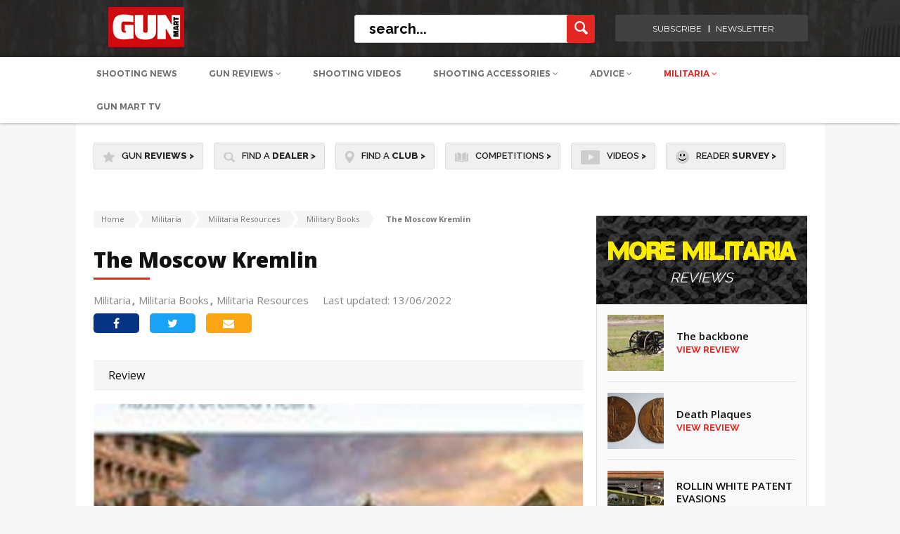

--- FILE ---
content_type: text/html; charset=UTF-8
request_url: https://www.gunmart.net/militaria/resources/military-books/the-moscow-kremlin
body_size: 16572
content:
<!doctype html>
<html lang="en">
<head>
  <meta charset="utf-8">
  <meta name="SKYPE_TOOLBAR" content="SKYPE_TOOLBAR_PARSER_COMPATIBLE" />
  <meta name="viewport" content="width=device-width, initial-scale=1">
  <meta name="msvalidate.01" content="9B78DA3EDB7C835750C123802C0B1681" />
  <title>
    
      The Moscow Kremlin  | Military Books | Gun Mart
    
  </title>
  <meta name="description" content="">



<!-- Google Tag Manager CF-01/10/24 --> 
<script>(function(w,d,s,l,i){w[l]=w[l]||[];w[l].push({'gtm.start': 
new Date().getTime(),event:'gtm.js'});var f=d.getElementsByTagName(s)[0], j=d.createElement(s),dl=l!='dataLayer'?'&l='+l:'';j.async=true;j.src= 
'https://www.googletagmanager.com/gtm.js?id='+i+dl;f.parentNode.insertBefore(j,f); })(window,document,'script','dataLayer','GTM-TLSRVGHS');</script> 
<!-- End Google Tag Manager --> 

  
<script defer src="/assets/js/cookie-pro/C0001.js" type="text/javascript"></script>
<script defer src="/assets/js/cookie-pro/C0002.js" type="text/plain" class="optanon-category-C0002"></script>
<script defer src="/assets/js/cookie-pro/C0003.js" type="text/plain" class="optanon-category-C0003"></script>
<script defer src="/assets/js/cookie-pro/C0004.js" type="text/plain" class="optanon-category-C0004"></script>
<script defer src="/assets/js/cookie-pro/C0005.js" type="text/plain" class="optanon-category-C0005"></script>
<script src="https://kit.fontawesome.com/f9145cff16.js" crossorigin="anonymous"></script>



   
            <!-- facebook tags -->
            <meta property="og:site_name" content="Gun Mart" />
            <meta property="og:title" content="The Moscow Kremlin" />
            <meta property="og:url" content="https://www.gunmart.net/militaria/resources/military-books/the-moscow-kremlin" />
            <meta property="og:type" content="website" />
            <meta property="og:description" content="The Kremlin in Russia’s capital city of Moscow is a dominant feature that attracts tourists, the same as the Houses of Parliament in London, but it&#8217;s a functioning building with a long history. This well&#45;illustrated book, with its photographs of reconstructions to show how it may have looked 700 years ago, is a remarkable piece of history telling. The author explains how Moscow grew from wooden buildings in the 7th century to develop into the city we see today. The Kremlin was the State arsenal and symbol of the Romanov dynasty. It was the backdrop to revolution and today parades pass in front. The author investigates the passages and corners of this vast and impressive building and picks up on many fascinating aspects. For example, the security measures in place, which include the use of birds of prey. For military architects, this is a volume well worth reading.

Title: The Moscow KremlinAuthor: Mark GaleottiPublisher: Osprey Books, OxfordISBN: 9781472845498Price: £13.99" />
                                                                                                                                  
                                                                                                                                            
            <meta property="og:image" content="https://www.gunmart.net/images/uploads/access/the-moscow-kremlin.jpg"/> 
            
            
          
  

<!---------------->

<!-- Twitter Card data -->
<meta name="twitter:card" content="summary_large_image">
<meta name="twitter:site" content="Gun Mart"> 
<meta name="twitter:title" content=" The Moscow Kremlin  | Military Books | Gun Mart ">
<meta name="twitter:image:src" content="https://s3.eu-west-2.amazonaws.com/www.gunmart.net-assets-testassets/images/projects/logo_gunmart.png">
<!---------------->

  <!-- html5.js for IE less than 9 -->
  <!--[if lt IE 9]>
  <script src="http://html5shim.googlecode.com/svn/trunk/html5.js"></script>
  <![endif]-->

  <!-- css3-mediaqueries.js for IE less than 9 -->
  <!--[if lt IE 9]>
  <script src="http://css3-mediaqueries-js.googlecode.com/svn/trunk/css3-mediaqueries.js"></script>
  <![endif]-->
  <link href="/assets/css/style.css?v=1.88" rel="stylesheet" type="text/css">
  <link href="/assets/css/responsive.css?v=1.1" rel="stylesheet" type="text/css">
  <link href="/assets/css/extra.css?v=1.1" rel="stylesheet" type="text/css">
  <link rel="stylesheet" href="/assets/css/spinners.css">
  <link href="https://cdnjs.cloudflare.com/ajax/libs/font-awesome/4.6.3/css/font-awesome.css" rel="stylesheet" type="text/css">
  <link href="https://fonts.googleapis.com/css?family=Open+Sans:400,600,700,800" rel="stylesheet">
  <link href="https://fonts.googleapis.com/css?family=Source+Sans+Pro:400,600" rel="stylesheet">
  <link href="https://fonts.googleapis.com/css?family=Lato:400,700" rel="stylesheet">
  <link href="https://fonts.googleapis.com/css?family=Raleway:400,500,600,700,800" rel="stylesheet">
  <link rel="stylesheet" type="text/css" href="/assets/css/icons.css" />

  <script src="https://ajax.googleapis.com/ajax/libs/jquery/1.11.2/jquery.min.js"></script>

  
  <!--mobile banner-->
  <link rel="stylesheet" href="/assets/css/flexslider.css" type="text/css" media="screen" />
    <link rel="stylesheet" type="text/css" href="/assets/css/component.css?v=2" />
  <!--mobile banner end-->

	<link rel="apple-touch-icon" sizes="57x57" href="/assets/img/favicon57.png">
    <link rel="apple-touch-icon" sizes="60x60" href="/assets/img/favicon60.png">
    <link rel="apple-touch-icon" sizes="72x72" href="/assets/img/favicon72.png">
    <link rel="apple-touch-icon" sizes="76x76" href="/assets/img/favicon76.png">
    <link rel="apple-touch-icon" sizes="114x114" href="/assets/img/favicon114.png">
    <link rel="apple-touch-icon" sizes="120x120" href="/assets/img/favicon120.png">
    <link rel="apple-touch-icon" sizes="144x144" href="/assets/img/favicon144.png">
    <link rel="apple-touch-icon" sizes="152x152" href="/assets/img/favicon152.png">
    <link rel="icon" type="image/png" sizes="32x32" href="/assets/img/favicon32.png">
    <link rel="icon" type="image/png" sizes="96x96" href="/assets/img/favicon96.png">
    <link rel="icon" type="image/png" sizes="16x16" href="/assets/img/favicon16.png">

  

  

<!-- CF Banner Billboard added below. -->

  <script async='async' src='https://www.googletagservices.com/tag/js/gpt.js'></script>
  <script>
  var googletag = googletag || {};
  googletag.cmd = googletag.cmd || [];
  </script>
  
  <script>
    googletag.cmd.push(function() {
              const popupMapping = googletag.sizeMapping()
              .addSize([610, 0], [1, 1])
              .addSize([0, 0], [])
              .build();
          const popupMobileMapping = googletag.sizeMapping()
              .addSize([610, 0], [])
              .addSize([0, 0], [1,1])
              .build();
      //standardised ad slots used for client ads
	  googletag.defineSlot('/22987101562/GM.net-BillBoard', [[970, 250], [1000, 90]], 'div-gpt-ad-1733921061768-0').addService(googletag.pubads());
      googletag.defineSlot('/22987101562/GM.net-LeaderBoard', [970, 90], 'div-gpt-ad-1728922550926-0').addService(googletag.pubads());
      googletag.defineSlot('/22987101562/GM.net-TopTablet', [728, 90], 'div-gpt-ad-1728732505991-0').addService(googletag.pubads());
      googletag.defineSlot('/22987101562/GM.net-TopMobile', [320, 50], 'div-gpt-ad-1728732981311-0').addService(googletag.pubads());
      googletag.defineSlot('/22987101562/GM.net-TopSkyscraper', [[300, 250], [300, 600]], 'div-gpt-ad-1728924680683-0').addService(googletag.pubads());
      googletag.defineSlot('/22987101562/GM.net-MidSkyscraper', [[300, 250], [300, 600]], 'div-gpt-ad-1728927629605-0').addService(googletag.pubads());
      googletag.defineSlot('/22987101562/GM.net-BotSkyscraper', [[300, 250], [300, 600]], 'div-gpt-ad-1728928418225-0').addService(googletag.pubads());
      // Duplicates so replaced with new slot
      //googletag.defineSlot('/22987101562/GM.net-MidReview', [600, 300], 'div-gpt-ad-1728991677493-0').addService(googletag.pubads());
      //googletag.defineSlot('/22987101562/GM.net-MidReview', [300, 250], 'div-gpt-ad-1729000111163-0').addService(googletag.pubads());
      googletag.defineSlot('/22987101562/GM.net-MidReview', [[600, 300], [300, 250]], 'div-gpt-ad-1739966470976-0').addService(googletag.pubads());
      
      googletag.defineSlot('/22987101562/GM.net-MobileBanner', [300, 250], 'div-gpt-ad-1739962643035-0').addService(googletag.pubads());
      //These following four display on mobile. - CF Disabled in favour of size mapped adslots
	  //googletag.defineSlot('/21699098820/GM_300x250_01', [300, 250], 'div-gpt-ad-1484829549030-0').addService(googletag.pubads()); 
	  //googletag.defineSlot('/21699098820/GM_300x250_subs_mobile', [300, 250], 'div-gpt-ad-1484837518428-0').addService(googletag.pubads()); 
	  //googletag.defineSlot('/21699098820/GM_300x250_02', [300, 250], 'div-gpt-ad-1508853312577-0').addService(googletag.pubads()); 
      
      // Top leaderboard on mob probably should be GM.net-MobileBanner
	  //googletag.defineSlot('/21699098820/GM_Header_Mobile_320x50', [320, 50], 'div-gpt-ad-1484673411504-0').addService(googletag.pubads());
	  
      // Review e.g. /gun-reviews/shotguns/over-and-under-shotgun/browning-b525-autumn-silver
	  //googletag.defineSlot('/21699098820/GM_Mid_970x90', [970, 90], 'div-gpt-ad-1481890145972-0').addService(googletag.pubads());
      
      // Define Catfish Banner slot with size mapping for desktop and mobile
      var catfish_mapping = googletag.sizeMapping()
      .addSize([970, 1], [[728, 90]])
      .addSize([0, 0], [[320, 100]])
      .build();

      googletag.defineSlot('/22987101562/GM.net-CatfishBanner', [[728, 90], [320, 100]], 'div-gpt-ad-1733917345049-0')
        .defineSizeMapping(catfish_mapping)
        .addService(googletag.pubads());
      
      //googletag.defineOutOfPageSlot('/21699098820/gm_popup', 'div-gpt-ad-1694507544041-0').addService(googletag.pubads()).defineSizeMapping(popupMapping);
      //googletag.defineOutOfPageSlot('/21699098820/gm_popup_mob', 'div-gpt-ad-1694508531811-0').addService(googletag.pubads()).defineSizeMapping(popupMobileMapping);
      
      googletag.pubads().enableSingleRequest();
      googletag.pubads().collapseEmptyDivs();
      googletag.enableServices();
    });
    </script>

  <script type="text/plain" class="optanon-category-C0001" src="https://www.google.com/recaptcha/api.js" async defer></script>
</head>

<body>
<!-- Google Tag Manager (noscript) CF-01/10/24 --> 
<noscript><iframe src="https://www.googletagmanager.com/ns.html?id=GTM-TLSRVGHS" height="0" width="0" style="display:none;visibility:hidden"></iframe></noscript>
<!-- End Google Tag Manager (noscript) -->

<input type="hidden" id="csrf_token" value="ef1a3a211959f7026200631d37c9f71063d05b57" />

  <div class="ad_top">
    <!-- /22987101562/GM.net-BillBoard -->
<div id='div-gpt-ad-1733921061768-0' style='min-width: 970px; min-height: 90px;'>
  <script>
    googletag.cmd.push(function() {googletag.display('div-gpt-ad-1733921061768-0');});
  </script>
</div>
  </div>
  
  <!--header container-->
  <header class="header_outer">
    <div class="header_top">
      <div class="header_auto_container">
        <div class="header_inner">
          <div class="logo"><a href="/"><img src="/assets/img/gunmartLogo153x57.png" alt="Gun Mart Logo" title="Gun Mart Logo"></a></div>

          <div class="header_right">
            <div class="searchbar">
              <form method="post" action="https://www.gunmart.net/"  >
<div class='hiddenFields'>
<input type="hidden" name="ACT" value="19" />
<input type="hidden" name="RES" value="20" />
<input type="hidden" name="meta" value="sZjR5AoffPynFHsi0GD9jnolRuucP+4O0JOUMmXUuDp+pyLmzQSnV3ZyjLpH78AJB2mHlShxnjUjrY6rHDw0w2z4eF60shXdnnOGS/GOOHJ7c+7P6fy63f3gOTm1blut4VL7im3B/I3LG4A2h3gYFIb0WIHpu1OmJj4ltDCsI3Qeqq5jM0hbt61MepIoUHqulJCJFKoyGvO+VKai+Tmd6IOBV5KIe56x8kEH2y3O/+9M2Qx+BYWoz6UWHl+GHGBqZE5Mvv2pe7Z1OIDoHFBaq3NoLL2ncnxBrjDm99fugu4vJALiEj2b6PxJy9269AIMftnh8o8qzMGqt8fNw/He0UfevlH38oZiNckAtJ0mXavyIiYb9GYxgEcU6cBlkzFrCpNecu2MKqvcguICLlfvDPgUvGuMi8kZdnViPLGE+hiVYZAUNNM8yULR1u2yd/Cw0eKwIvWSowjyEDB5XX3HqEnx9CQh/T7BNaRF5iOKQKi/kIcwoTJCIgStUdXhSWx8" />
<input type="hidden" name="site_id" value="1" />
<input type="hidden" name="csrf_token" value="ef1a3a211959f7026200631d37c9f71063d05b57" />
</div>


              <input name="keywords" type="text" placeholder="search..." class="searchbar_input">
              <input name="submit" type="submit" class="search_button" value="">
              </form>
            </div>


            <div class="login_right login-menu">
              <ul>
                
                <!-- CF 05/09/24 Removed <li><a>Login <i class="fa fa-angle-down" aria-hidden="true"></i></a>
                  <div class="login-menu-dropdown first-option point-arrow">
                    <ul class="login-menu-options">
                      <li><a href="/login">Login to DOWNLOADS</a></li>
                    </ul>
                  </div>
                </li>
                <li><a>Register <i class="fa fa-angle-down" aria-hidden="true"></i></a>
                  <div class="login-menu-dropdown second-option point-arrow">
                    <ul class="login-menu-options">
                      <li><a href="/register">Register to DOWNLOADs</a></li>
                    </ul>
                  </div>
                </li> -->
                
                <li><a href="https://gunmart.imbmsubscriptions.com" target="_blank">subscribe</a></li>
                <li><a href="https://r1.dotdigital-pages.com/p/7SNN-7RW/subscribe-to-our-newsletter-and-receive-the-content-you-love-direct-to-your-inbox?pfredir=2" target="_blank">newsletter</a></li>
              </ul>
            </div>

          </div>
        </div>
      </div>
    </div>



	<!-- Mobile Header Start -->
    
    <div class="header_bottom">

     <div>
    <nav class="submenu newm">
        <ul class="header_auto_container">
            <li>
                <a class="upperca " href="/shooting-advice/news">Shooting News</a>
            </li>
            <li id="gun-review-hover">
                <a style="text-transform: uppercase;" href="/gun-reviews" >Gun Reviews <i class="fa fa-angle-down" aria-hidden="true"></i></a>
                <div class="newMenu" id="guns-reviews">
                    <div class="menu_dropdown menu_dropdown-n">
                        <ul class="first_level first_new">
                            <li class="left-border-menu">
                                <span class="menu-span" id="airguns-click">
                                    <a href="/gun-reviews/airguns" class="top-hyper">Airguns</a>
                                </span>
                                <div class="menu_categories1" id="airguns-menu">
                                    <ul class="newUL">
                                        <li class="top-li">
                                            <a href="/gun-reviews/airguns/air-rifles">Air Rifles</a>
                                            <!-- <ul class="nav-fourth-seg new-four">
                                                <li>
                                                <a href="/gun-reviews/airguns/air-rifles/pcp-rifles">PCP Rifles</a>
                                                </li>
                                                <li>
                                                <a href="/gun-reviews/airguns/air-rifles/spring-rifles">Spring</a>
                                                </li>
                                                <li>
                                                <a href="/gun-reviews/airguns/air-rifles/co2-rifles">CO2 </a>
                                                </li>
                                            </ul> -->
                                        </li>
                                        <li class="top-li">
                                            <a href="/gun-reviews/airguns/air-pistols">Air Pistols</a>
                                            <!-- <ul class="nav-fourth-seg new-four">
                                                <li>
                                                <a href="/gun-reviews/airguns/air-pistols/co2-pistols">CO2 Pistols</a>
                                                </li>
                                                <li>
                                                <a href="/gun-reviews/airguns/air-pistols/spring-pistols">Spring</a>
                                                </li>
                                                <li>
                                                <a href="/gun-reviews/airguns/air-pistols/pcp-pistols">PCP</a>
                                                </li>
                                            </ul> -->
                                        </li>
                                        <li class="top-li">
                                            <a href="/gun-reviews/airguns/fac-airguns">FAC Airguns</a>
                                        </li>
                                    </ul>
                                </div>
                            </li>
                            <li class="point-arrow">
                                <span class="menu-span" id="shotguns-click">
                                    <a href="/gun-reviews/shotguns" class="top-hyper">Shotguns</a>
                                </span>
                                <div class="menu_categories1" id="shotguns-menu">
                                    <ul class="newUL">
                                        <li class="top-li">
                                            <a id="273"  href="/gun-reviews/shotguns/over-and-under-shotgun">Over and Under Shotgun</a>
                                        </li>
                                        <li class="top-li">
                                            <a id="272"  href="/gun-reviews/shotguns/side-by-side-shotgun">Side by Side Shotgun</a>
                                        </li>
                                        <li class="top-li">
                                            <a id="271" href="/gun-reviews/shotguns/semi-pump-shotgun">Semi-Pump Shotgun</a>
                                        </li>
                                    </ul>
                                </div>
                            </li>
                            <li class="left-border-menu">
                                <span class="menu-span" id="firearms-click">
                                    <a href="/gun-reviews/firearms" class="top-hyper">Firearms</a>
                                </span>
                                <div class="menu_categories1" id="firearms-menu">
                                    <ul class="newUL">
                                        <li class="top-li">
                                            <a id="274"  href="/gun-reviews/firearms/rifles">Rifles</a>
                                            <!-- <ul class="nav-fourth-seg new-four">
                                            <li>
                                                <a href="/gun-reviews/firearms/rifles/semi-auto-rimfire">Semi Auto Rimfire</a>
                                            </li>
                                            <li>
                                                <a href="/gun-reviews/firearms/rifles/bolt-action-rifle">Bolt Action Rifle</a>
                                            </li>
                                            <li>
                                                <a href="/gun-reviews/firearms/rifles/rimfire-rifles">Rimfire Rifles</a>
                                            </li>
                                            <li>
                                                <a href="/gun-reviews/firearms/rifles/lever-action-rifle">Lever Action Rifle</a>
                                            </li>
                                            <li>
                                                <a href="/gun-reviews/firearms/rifles/straight-pull">Straight-Pull</a>
                                            </li>
                                            <li>
                                                <a href="/gun-reviews/firearms/rifles/muzzle-loading">Muzzle Loading</a>
                                            </li>
                                            </ul> -->
                                        </li>
                                        <li class="top-li">
                                            <a id="346" href="/gun-reviews/firearms/pistols">Pistols</a>
                                        </li>
                                    </ul>
                                </div>
                            </li>
                            <li class="left-border-menu">
                                <span class="menu-span" id="airsoft-click">
                                    <a href="/gun-reviews/airsoft-guns" class="top-hyper">Airsoft Guns</a>
                                </span>
                                <div class="menu_categories1" id="airsoft-menu">
                                    <ul class="newUL">
                                        <li class="top-li">
                                            <a href="/gun-reviews/airsoft-guns">BB Guns</a>
                                            <!-- <ul class="nav-fourth-seg new-four">
                                                <li>
                                                <a href="/gun-reviews/airsoft-guns/bb-guns/airsoft-pistol">Airsoft Pistol</a>
                                                </li>
                                                <li>
                                                <a href="/gun-reviews/airsoft-guns/bb-guns/airsoft-rifle">Airsoft Rifle</a>
                                                </li>
                                            </ul> -->
                                            <a href="/gun-reviews" class="border-top-gray">View All Gun Reviews <i class="fa fa-angle-right" aria-hidden="true"></i></a>
                                        </li>
                                    </ul>
                                </div>
                            </li>
                        </ul>
                    </div>
                </div>
            </li>
            <li>
                <a class="upperca " href="/videos">Shooting Videos</a>
            </li>
            <!-- <li id="bushcraft-hover">
                <a class="upperca " href="/bushcraft">Bushcraft <i class="fa fa-angle-down" aria-hidden="true"></i></a>
                <div class="newMenu" id="bushcraft">
                    <div class="menu_dropdown menu_dropdown-n">
          <ul class="first_level first_new">
            <li>
            <span class="menu-span">
            <a href="/bushcraft/bushcraft-skills" class="top-hyper">Bushcraft Skills</a>
            </span>
            </li>
            <li class="left-border-menu">
            <span class="menu-span">
            <a href="/bushcraft/camping-equipment" class="top-hyper">Camping Equipment</a>
            </span>
            </li>
            <li class="left-border-menu point-arrow">
            <span class="menu-span">
            <a href="/bushcraft/knives" class="top-hyper">Knives</a>
            </span>
              <div class="menu_categories1">
                <ul class="newUL">
                  <li class="top-li">
                      <a id="139" href="/bushcraft/knives/hunting-knives">Hunting Knives</a>
                      <a id="140" style="padding-top:0;" href="/bushcraft/knives/custom-knives">Custom Knives</a>
                  </li>

                </ul>
              </div>
            </li>
            <li class="left-border-menu top-li">
            <span class="menu-span" id="airsoft-click">
            <a href="/bushcraft/multitools" class="top-hyper" style="font-size:14px !important;">Multitools</a>
            </span>
            <a href="/bushcraft" class="border-top-gray">View All Gun Bushcraft <i class="fa fa-angle-right" aria-hidden="true"></i></a>
            </li>
          </ul>
        </div>
      </div>

    </li> -->

    <li id="shooting-acc-hover">
        <a class="upperca " href="/shooting-accessories">Shooting Accessories <i class="fa fa-angle-down" aria-hidden="true"></i></a>
        <div class="newMenu" id="shooting-acc">
            <div class="menu_dropdown menu_dropdown-n menu_dropdown-2">
                <div class="columns-control">
                    <div class="cola-4">
                        <ul class="first_level first_new">
                            <li id="accessories-click" class="active-link">
                                <span class="menu-span side-menu-span">
                                    Accessories
                                </span>
                            </li>
                            <li id="clothing-click">
                                <span class="menu-span side-menu-span">
                                    Clothing & Footwear
                                </span>
                            </li>
                            <li id="ammunition-click">
                                <span class="menu-span side-menu-span">
                                    Ammunition
                                </span>
                            </li>
                            <li id="scopes-optics-click">
                                <span class="menu-span side-menu-span">
                                    Scopes & Optics
                                </span>
                            </li>
                            <li id="bushcraft-click">
                                <span class="menu-span side-menu-span">
                                    Bushcraft
                                </span>
                            </li>
                        </ul>
                    </div>

                    <div id="accessories-block" class="findactive active-show">
                        <div class="cola-4" >
                            <div class="menu_categories-long" id="airguns-menu">
                                <ul class="newUL border-left-gray">
                                    <li class="top-li">
                                        <a class="firstahref" href="/shooting-accessories/equipment">Equipment</a>
                                        <ul class="nav-fourth-seg new-four">
                                            <li>
                                                <a href="/shooting-accessories/equipment/moderators">
                                                Moderators
                                                </a>
                                            </li>
                                            <li>
                                                <a href="/shooting-accessories/equipment/bipods">
                                                Bipods
                                                </a>
                                            </li>
                                            <li>
                                                <a href="/shooting-accessories/equipment/gun-bags">
                                                Gun Bags
                                                </a>
                                            </li>
                                            <li>
                                                <a href="/shooting-accessories/equipment/gun-slings">
                                                Gun Slings
                                                </a>
                                            </li>
                                            <li>
                                                <a href="/shooting-accessories/equipment/chronographs">
                                                Chronographs
                                                </a>
                                            </li>
                                            <li>
                                                <a href="/shooting-accessories/equipment/holsters">
                                                Holsters
                                                </a>
                                            </li>
                                            <li>
                                                <a href="/shooting-accessories/equipment/wind-meters">
                                                Wind Meters
                                                </a>
                                            </li>
                                            <li>
                                                <a href="/shooting-accessories/equipment/shooting-mats">
                                                Shooting Mats
                                                </a>
                                            </li>
                                            <li>
                                                <a href="/shooting-accessories/equipment/luggage">
                                                Luggage
                                                </a>
                                            </li>
                                            <li>
                                                <a href="/shooting-accessories/equipment/pumps">
                                                Pumps
                                                </a>
                                            </li>
                                        </ul>
                                    </li>
                                </ul>
                            </div>
                        </div>
                        <div class="cola-4">
                            <div class="menu_categories-long" id="airguns-menu">
                                <ul class="newUL margTop" >
                                    <li class="top-li">
                                        <a class="firstahref" href="/shooting-accessories/field-sports">Field Sports</a>
                                        <ul class="nav-fourth-seg new-four">
                                            <li>
                                                <a href="/shooting-accessories/field-sports/trail-cameras">
                                                Trail Cameras
                                                </a>
                                            </li>
                                            <li>
                                                <a href="/shooting-accessories/field-sports/shooting-targets">
                                                Shooting Targets
                                                </a>
                                            </li>
                                            <li>
                                                <a href="/shooting-accessories/field-sports/hunting-equipment">
                                                Hunting Equipment
                                                </a>
                                            </li>
                                            <li>
                                                <a href="/shooting-accessories/field-sports/pigeon-decoys">
                                                Pigeon Decoys
                                                </a>
                                            </li>
                                            <li>
                                                <a href="/shooting-accessories/field-sports/gundogs">
                                                Gun Dogs
                                                </a>
                                            </li>
                                        </ul>
                                    </li>
                                    <li class="top-li" style="margin-top:20px;">
                                        <a class="firstahref" href="/shooting-accessories/customising-and-tuning">Customising and Tuning</a>
                                        <ul class="nav-fourth-seg new-four">
                                            <li>
                                                <a href="/shooting-accessories/customising-and-tuning/gun-stocks">
                                                Gun Stocks
                                                </a>
                                            </li>
                                            <li>
                                                <a href="/shooting-accessories/customising-and-tuning/airguns-parts">
                                                Airguns Parts
                                                </a>
                                            </li>
                                            <li>
                                                <a href="/shooting-accessories/customising-and-tuning/firearms-parts">
                                                Firearms Parts
                                                </a>
                                            </li>
                                            <li>
                                                <a href="/shooting-accessories/customising-and-tuning/airsoft-parts">
                                                Airsoft Parts
                                                </a>
                                            </li>
                                        </ul>
                                    </li>
                                </ul>
                            </div>
                        </div>
                        <div class="cola-4">
                            <div class="menu_categories-long" id="airguns-menu">
                                <ul class="newUL margTop">
                                    <li class="top-li">
                                        <a class="firstahref" href="/shooting-accessories/safety-security">Safety & Security</a>
                                        <ul class="nav-fourth-seg new-four">
                                            <li>
                                                <a href="/shooting-accessories/safety-security/shooting-glasses">
                                                Shooting Glasses
                                                </a>
                                            </li>
                                            <li>
                                                <a href="/shooting-accessories/safety-security/gun-cabinets">
                                                Gun Cabinets
                                                </a>
                                            </li>
                                            <li>
                                                <a href="/shooting-accessories/safety-security/hearing-protection">
                                                Hearing Protection
                                                </a>
                                            </li>
                                            <li>
                                                <a href="/shooting-accessories/safety-security/ear-defenders">
                                                Ear Defenders
                                                </a>
                                            </li>
                                            <li>
                                                <a href="/shooting-accessories/safety-security/gun-safes">
                                                Gun Safes
                                                </a>
                                            </li>
                                            <li>
                                                <a href="/shooting-accessories/safety-security/gun-cases">
                                                Gun Cases
                                                </a>
                                            </li>
                                        </ul>
                                    </li>
                                    <li class="top-li" style="margin-top:20px;">
                                        <a class="firstahref" href="/shooting-accessories/lamping">Lamping</a>
                                        <ul class="nav-fourth-seg new-four">
                                            <li>
                                                <a href="/shooting-accessories/lamping/head-torches">
                                                Head Torches
                                                </a>
                                            </li>
                                            <li>
                                                <a href="/shooting-accessories/lamping/torches">
                                                Torches
                                                </a>
                                            </li>
                                        </ul>
                                    </li>
                                </ul>
                            </div>
                        </div>
                        <div class="cola-4 point-arrow">
                            <div class="menu_categories-long" id="airguns-menu">
                                <ul class="newUL margTop">
                                    <li class="top-li">
                                        <p class="menu-span normal-display">
                                            <a href="/shooting-accessories/vehicles" class="top-hyper">
                                                Vehicles
                                            </a>
                                        </p>
                                        <p class="menu-span normal-display">
                                            <a style="padding-top:0;" href="/shooting-accessories/airsoft-accessories" class="top-hyper">
                                                Airsoft Accessories
                                            </a>
                                        </p>
                                        <p class="menu-span normal-display">
                                            <a href="/shooting-accessories" class="border-top-gray view-all-a" style="font-size:12px !important;">View All Gun Accessories <i class="fa fa-angle-right" aria-hidden="true"></i></a>
                                        </p>
                                    </li>
                                </ul>
                            </div>
                        </div>
                    </div>

                    <div id="clothing-block" class="findactive">
                        <div class="cola-4">
                            <div class="menu_categories-long" id="airguns-menu">
                                <ul class="newUL border-left-gray" >
                                    <li class="top-li">
                                        <a class="firstahref" href="/clothing-footwear/shooting-clothing">Shooting Clothing</a>
                                        <ul class="nav-fourth-seg new-four">
                                            <li>
                                                <a href="/clothing-footwear/shooting-clothing/shooting-shirts">Shooting Shirts</a>
                                            </li>
                                            <li>
                                                <a href="/clothing-footwear/shooting-clothing/cartridge-belts">Cartridge Bells</a>
                                            </li>
                                            <li>
                                                <a href="/clothing-footwear/shooting-clothing/shooting-gloves"> Shooting Gloves</a>
                                            </li>
                                            <li>
                                                <a href="/clothing-footwear/shooting-clothing/shooting-hats"> Shooting Hats</a>
                                            </li>
                                            <li>
                                                <a href="/clothing-footwear/shooting-clothing/shooting-socks"> Shooting Socks</a>
                                            </li>
                                            <li>
                                                <a href="/clothing-footwear/shooting-clothing/jumpers-fleeces"> Jumper-Fleeces</a>
                                            </li>
                                            <li>
                                                <a href="/clothing-footwear/shooting-clothing/gilets-waistcoats">Gilets Waistcoats</a>
                                            </li>
                                            <li>
                                                <a href="/clothing-footwear/shooting-clothing/skeet-shooting-vests">Skeet & Shooting Vests</a>
                                            </li>
                                            <li>
                                                <a href="/clothing-footwear/shooting-clothing/shooting-suits"> Shooting Suits</a>
                                            </li>
                                            <li>
                                                <a href="/clothing-footwear/shooting-clothing/shooting-trousers"> Shooting Trousers</a>
                                            </li>
                                            <li style="margin-bottom:0;">
                                                <a href="/clothing-footwear/shooting-clothing/shooting-jackets"> Shooting Jackets</a>
                                            </li>
                                        </ul>
                                    </li>
                                </ul>
                            </div>
                        </div>
                        <div class="cola-4" >
                            <div class="menu_categories-long" id="airguns-menu">
                                <ul class="newUL margTop">
                                    <li class="top-li">
                                        <a class="firstahref" href="/clothing-footwear/camouflage-clothing">Camouflage Clothing</a>
                                        <ul class="nav-fourth-seg new-four">
                                            <li>
                                                <a href="/clothing-footwear/camouflage-clothing/camouflage-suits">
                                                Camouflage Suits
                                                </a>
                                            </li>
                                            <li>
                                                <a href="/clothing-footwear/camouflage-clothing/camouflage-trousers">
                                                Camouflage Trousers
                                                </a>
                                            </li>
                                            <li>
                                                <a href="/clothing-footwear/camouflage-clothing/camouflage-jackets"> Camouflage Jackets
                                                </a>
                                            </li>
                                            <li>
                                                <a href="/clothing-footwear/camouflage-clothing/ghillie-suits">
                                                Ghillie Suits
                                                </a>
                                            </li>
                                            <li>
                                                <a href="/clothing-footwear/camouflage-clothing/camo-accessories">Camo Accessories
                                                </a>
                                            </li>
                                        </ul>
                                    </li>
                                </ul>
                            </div>
                        </div>
                        <div class="cola-4">
                            <div class="menu_categories-long" id="airguns-menu">
                                <ul class="newUL margTop">
                                    <li class="top-li">
                                        <a class="firstahref" href="/clothing-footwear/tactical-clothing">Tactical clothing</a>
                                        <ul class="nav-fourth-seg new-four">
                                            <li>
                                                <a href="/clothing-footwear/tactical-clothing/tactical-caps">
                                                Tactical Caps
                                                </a>
                                            </li>
                                            <li>
                                                <a href="/clothing-footwear/tactical-clothing/tactical-jackets">
                                                Tactical Jackets
                                                </a>
                                            </li>
                                            <li>
                                                <a href="/clothing-footwear/tactical-clothing/tactical-trousers"> Tactical Trousers
                                                </a>
                                            </li>
                                            <li>
                                                <a href="/clothing-footwear/tactical-clothing/tactical-suits">
                                                Tactical Suits
                                                </a>
                                            </li>
                                            <li>
                                                <a href="/clothing-footwear/tactical-clothing/backpacks-rucksacks">
                                                Backpacks & Rucksacks
                                                </a>
                                            </li>
                                            <li>
                                                <a href="/clothing-footwear/tactical-clothing/tactical-gloves">
                                                Tactical Gloves
                                                </a>
                                            </li>
                                        </ul>
                                    </li>
                                </ul>
                            </div>
                        </div>
                        <div class="cola-4 point-arrow">
                            <div class="menu_categories-long" id="airguns-menu">
                                <ul class="newUL margTop">
                                    <li class="top-li">
                                        <a class="firstahref" href="/clothing-footwear/tweed-clothing">Tweed Clothing</a>
                                        <ul class="nav-fourth-seg new-four">
                                            <li>
                                                <a href="/clothing-footwear/tweed-clothing/tweed-jackets">Tweed Jackets</a>
                                            </li>
                                            <li>
                                                <a href="/clothing-footwear/tweed-clothing/ladies">Ladies </a>
                                            </li>
                                            <li>
                                                <a href="/clothing-footwear/tweed-clothing/tweed-waistcoats">Tweed Waistcoats </a>
                                            </li>
                                        </ul>
                                    </li>
                                    <li class="top-li" style="margin-top: 20px;">
                                        <a class="firstahref" href="/clothing-footwear/footwear">Footwear</a>
                                        <ul class="nav-fourth-seg new-four">
                                            <li>
                                                <a href="/clothing-footwear/footwear/wellies">Wellies</a>
                                            </li>
                                            <li>
                                                <a href="/clothing-footwear/footwear/walking-stalking-boots">Walking & Stalking Boots</a>
                                            </li>
                                            <li>
                                                <a href="/clothing-footwear/footwear/leather-shooting-boots">Leather Shooting Boots</a>
                                            </li>
                                            <li>
                                                <a href="/clothing-footwear/footwear/tactical-boots"> Tactical Boots</a>
                                            </li>
                                            <li>
                                                <a href="/clothing-footwear/footwear/hunting-boots"> Hunting Boots</a>
                                            </li>
                                        </ul>
                                        <a href="/clothing-footwear" class="border-top-gray view-all-a" style="font-size:12px !important;margin-left: 21px;">View All Clothing & Footwear <i class="fa fa-angle-right" aria-hidden="true"></i></a>
                                    </li>
                                </ul>
                            </div>
                        </div>
                    </div>

                    <div id="ammunition-block" class="findactive">
                        <div class="cola-4">
                            <div class="menu_categories-long" id="airguns-menu">
                                <ul class="newUL border-left-gray" >
                                    <li class="top-li">
                                        <a class="firstahref" href="/ammunition/rifle-ammunition">Rifle Ammunition</a>
                                    </li>
                                </ul>
                            </div>
                        </div>
                        <div class="cola-4">
                            <div class="menu_categories-long" id="airguns-menu">
                                <ul class="newUL margTop">
                                    <li class="top-li">
                                        <a class="firstahref" href="/ammunition/airgun-pellets">Airgun Pellets</a>
                                    </li>
                                </ul>
                            </div>
                        </div>
                        <div class="cola-4">
                            <div class="menu_categories-long" id="airguns-menu">
                                <ul class="newUL margTop">
                                    <li class="top-li">
                                        <a class="firstahref" href="/ammunition/shotgun-cartridges">Shotgun Cartridges</a>
                                    </li>
                                </ul>
                            </div>
                        </div>
                        <div class="cola-4 point-arrow" >
                            <div class="menu_categories-long" id="airguns-menu">
                                <ul class="newUL margTop">
                                    <li class="top-li">
                                        <a class="firstahref" href="/ammunition/reloading">Reloading</a>
                                        <ul class="nav-fourth-seg new-four">
                                            <li>
                                                <a href="/ammunition/reloading/bullets">Bullets</a>
                                            </li>
                                            <li>
                                                <a href="/ammunition/reloading/powders">Powders</a>
                                            </li>
                                            <li>
                                                <a href="/ammunition/reloading/cases">Cases</a>
                                            </li>
                                            <li>
                                                <a href="/ammunition/reloading/tools">Tools</a>
                                            </li>
                                        </ul>
                                        <a href="/ammunition" class="border-top-gray view-all-a" style="font-size:12px !important;margin-left: 21px;">View All Ammunition <i class="fa fa-angle-right" aria-hidden="true"></i></a>
                                    </li>
                                </ul>
                            </div>
                        </div>
                    </div>

                    <div id="scopes-block" class="findactive">
                        <div class="cola-4" >
                            <div class="menu_categories-long" id="airguns-menu">
                                <ul class="newUL border-left-gray">
                                    <li class="top-li">
                                        <a class="firstahref" href="/scopes-and-optics/scopes">Scopes</a>
                                        <ul class="nav-fourth-seg new-four">
                                            <li>
                                                <a href="/scopes-and-optics/scopes/spotting-scopes">
                                                Spotting Scopes
                                                </a>
                                            </li>
                                            <li>
                                                <a href="/scopes-and-optics/scopes/scope-mounts">
                                                Scope Mounts
                                                </a>
                                            </li>
                                            <li>
                                                <a href="/scopes-and-optics/scopes/rifle-scopes">
                                                Rifle Scopes
                                                </a>
                                            </li>
                                            <li>
                                                <a href="/scopes-and-optics/scopes/airgun-scopes">
                                                Airgun Scopes
                                                </a>
                                            </li>
                                        </ul>
                                    </li>
                                </ul>
                            </div>
                        </div>
                        <div class="cola-4">
                            <div class="menu_categories-long" id="airguns-menu">
                                <ul class="newUL margTop" >
                                    <li class="top-li">
                                        <a class="firstahref" href="/scopes-and-optics/binoculars">Binoculars</a>
                                    </li>
                                    <li class="top-li">
                                        <a class="firstahref marg20" href="/scopes-and-optics/nightvision">Nightvision</a>
                                    </li>
                                </ul>
                            </div>
                        </div>
                        <div class="cola-4">
                            <div class="menu_categories-long" id="airguns-menu">
                                <ul class="newUL margTop">
                                    <li class="top-li">
                                        <a class="firstahref" href="/scopes-and-optics/rangefinders">Rangefinders</a>
                                    </li>
                                    <li class="top-li">
                                        <a class="firstahref marg20" href="/scopes-and-optics/monoculars">Monoculars</a>
                                    </li>
                                </ul>
                            </div>
                        </div>
                        <div class="cola-4 point-arrow">
                            <div class="menu_categories-long" id="airguns-menu">
                                <ul class="newUL margTop">
                                    <li class="top-li">
                                        <a class="firstahref" href="/scopes-and-optics/thermal-imaging" style="padding: 0px 0px 5px 2px;">Thermal Imaging</a>
                                        <a href="/scopes-and-optics" class="border-top-gray view-all-a" style="font-size:12px !important;">View All Scopes & Optics <i class="fa fa-angle-right" aria-hidden="true"></i></a>
                                    </li>
                                </ul>
                            </div>
                        </div>
                    </div>

                    <div id="bushcraft-block" class="findactive">
                        <div class="cola-4" >
                            <div class="menu_categories-long" id="airguns-menu">
                                <ul class="newUL border-left-gray">
                                    <li class="top-li">
                                        <a class="firstahref" href="/bushcraft/knives">Knives</a>
                                        <ul class="nav-fourth-seg new-four">
                                        <li>
                                            <a href="/bushcraft/knives/hunting-knives">Hunting Knives</a>
                                        </li>
                                        <li>
                                            <a href="/bushcraft/knives/custom-knives">Custom Knives</a>
                                        </li>
                                        </ul>
                                    </li>
                                </ul>
                            </div>
                        </div>
                        <div class="cola-4">
                            <div class="menu_categories-long" id="airguns-menu">
                                <ul class="newUL margTop">
                                    <li class="top-li">
                                        <a class="firstahref" href="/bushcraft/multitools">Multitools</a>
                                    </li>
                                </ul>
                            </div>
                        </div>
                        <div class="cola-4">
                            <div class="menu_categories-long" id="airguns-menu">
                                <ul class="newUL margTop">
                                    <li class="top-li">
                                        <a class="firstahref" href="/bushcraft/bushcraft-skills">Bushcraft Skills</a>
                                    </li>
                                </ul>
                            </div>
                        </div>
                        <div class="cola-4 point-arrow">
                            <div class="menu_categories-long" id="airguns-menu">
                                <ul class="newUL margTop">
                                    <li class="top-li">
                                        <a class="firstahref" href="/bushcraft/camping-equipment">Camping Equipment</a>
                                    </li>
                                </ul>
                            </div>
                        </div>
                    </div>

                </div>
            </div>
        </div>
    </li>
    <li id="advice-hover">
      <a class="upperca " href="/shooting-advice">Advice <i class="fa fa-angle-down" aria-hidden="true"></i>
      </a>
      <div class="newMenu" id="advice">
        <div class="menu_dropdown menu_dropdown-n">
          <ul class="first_level first_new">
            <li>
              <span class="menu-span">
                <a href="/shooting-advice/where-to-shoot" class="top-hyper">Where to Shoot</a>
              </span>
              <div class="menu_categories1">
                <ul class="newUL">
                  <li class="top-li">
                      <a href="/shooting-advice/where-to-shoot/shooting-grounds">
                        Shooting Grounds
                      </a>
                      <a style="padding-top:0;" href="/shooting-advice/where-to-shoot/shooting-range">
                        Shooting Range
                      </a>
                      <a style="padding-top:0;" href=" /shooting-advice/where-to-shoot/airsoft-sites">
                        Airsoft Sites
                      </a>
                      <a style="padding-top:0;" href="/shooting-advice/where-to-shoot/air-rifle-ranges">
                        Air Rifle Ranges
                      </a>
                      <a style="padding-top:0;" href="/shooting-advice/where-to-shoot/training">
                        Training
                      </a>
                    </li>
                </ul>
              </div>
            </li>

            <li class="left-border-menu">
              <span class="menu-span">
                <a href="/shooting-advice/shooting-disciplines" class="top-hyper">Shooting Disciplines</a>
              </span>
              <div class="menu_categories1">
                <ul class="newUL">
                  <li class="top-li">
                      <a href="/shooting-advice/shooting-disciplines/clay-pigeon-shooting">
                        Clay Pigeon Shooting
                      </a>
                      <a style="padding-top:0;" href="/shooting-advice/shooting-disciplines/ft">
                        FT
                      </a>
                      <a style="padding-top:0;" href="/shooting-advice/shooting-disciplines/game-shooting">
                        Game Shooting
                      </a>
                      <a style="padding-top:0;" href="/shooting-advice/shooting-disciplines/airsoft">
                        Airsoft
                      </a>
                      <a style="padding-top:0;" href="/shooting-advice/shooting-disciplines/hft">
                        HFT
                      </a>
                      <a style="padding-top:0;" href="/shooting-advice/shooting-disciplines/target-shooting">
                        Target Shooting
                      </a>
                      <a style="padding-top:0;" href="/shooting-advice/shooting-disciplines/archery">
                        Archery
                      </a>
                    </li>
                </ul>
              </div>
            </li>


            <li class="left-border-menu">
              <span class="menu-span">
                <a href="/shooting-advice/hunting" class="top-hyper">Hunting</a>
              </span>
              <div class="menu_categories1">
                <ul class="newUL">
                  <li class="top-li">
                      <a href="/shooting-advice/hunting/deer-stalking">
                        Deer Stalking
                      </a>
                      <a style="padding-top:0;" href="/shooting-advice/hunting/pest-control">
                        Pest Control
                      </a>
                      <a style="padding-top:0;" href="/shooting-advice/hunting/hunting-seasons">
                        Hunting Seasons
                      </a>
                    </li>
                </ul>
              </div>
            </li>


            <li class="left-border-menu">
              <span class="menu-span">
                <a href="/shooting-advice/events" class="top-hyper">Events</a>
              </span>
              <div class="menu_categories1">
                <ul class="newUL">
                  <li class="top-li">
                      <a href="/shooting-advice/events/game-fairs">
                        Game Fairs
                      </a>
                      <a style="padding-top:0;" href="/shooting-advice/events/auctions">
                        Auctions
                      </a>
                      <a style="padding-top:0;" href="/shooting-advice/events/shows">
                        Shows
                      </a>
                    </li>
                </ul>
              </div>
            </li>


            <li class="left-border-menu point-arrow">
              <p class="menu-span normal-display">
                <a href="/shooting-advice/laws-legislation" class="top-hyper">Law & Legislation</a>
              </p>
              <p class="menu-span normal-display">
                <a href="/shooting-advice/blog" class="top-hyper">Blog</a>
              </p>
              <p class="menu-span normal-display">
                <!--<a href="/shooting-advice/news" class="top-hyper">News</a>-->
                <a href="/guides" class="top-hyper">Free Guides</a>
 
              </p>
              <span class="menu-span">
                <a href="/shooting-advice/getting-started" class="top-hyper">Getting Started</a>
              </span>
              <div class="menu_categories1">
                <ul class="newUL">
                  <li class="top-li">
                    <a href="/shooting-advice/getting-started/gun-shops">
                      Gun Shops
                    </a>
                    <a href="/shooting-advice" class="border-top-gray">View All Advice <i class="fa fa-angle-right" aria-hidden="true"></i></a>
                  </li>
                </ul>
              </div>
            </li>
          </ul>
        </div>
      </div>
    </li>
    <li id="militaria-hover">
      <a class="upperca  active" href="/militaria">Militaria <i class="fa fa-angle-down" aria-hidden="true"></i>
      </a>
      <div class="newMenu" id="militaria">
        <div class="menu_dropdown menu_dropdown-n">
          <ul class="first_level first_new">
            <li>
              <span class="menu-span">
                <a href="/militaria/military-vehicles" class="top-hyper">Military Vehicles</a>
              </span>
              <div class="menu_categories1">
                <ul class="newUL">
                  <li class="top-li">
                      <a href="/militaria/military-vehicles/tanks">
                        Tanks
                      </a>
                      <a style="padding-top:0;" href="/militaria/military-vehicles/jeeps">
                        Jeeps
                      </a>
                    </li>
                </ul>
              </div>
            </li>
            <li class="left-border-menu">
              <span class="menu-span">
                  <a href="/militaria/re-enactment" class="top-hyper">Re-enactment</a>
              </span>
              <div class="menu_categories1">
                <ul class="newUL">
                  <li class="top-li">
                      <a href="/militaria/re-enactment/re-enactment-groups">
                        Re-enactment Groups
                      </a>
                      <a style="padding-top:0;" href="/militaria/re-enactment/re-enactment-supplies">
                        Re-enactment Supplies
                      </a>
                      <a style="padding-top:0;" href="/militaria/re-enactment/re-enactment-events">
                        Re-enactment Events
                      </a>
                    </li>
                </ul>
              </div>
            </li>
            <li class="left-border-menu">
              <span class="menu-span">
                  <a href="/militaria/militaria-events" class="top-hyper">Militaria Events</a>
              </span>
              <div class="menu_categories1">
                <ul class="newUL">
                  <li class="top-li">
                      <a href="/militaria/militaria-events/militaria-auctions">
                        Militaria Auctions
                      </a>
                      <a style="padding-top:0;" href="/militaria/militaria-events/military-museums">
                        Militaria Museums
                      </a>
                      <a style="padding-top:0;" href="/militaria/militaria-events/militaria-shows">
                        Militaria Shows
                      </a>
                    </li>
                </ul>
              </div>
            </li>

            <li class="left-border-menu">
              <span class="menu-span">
                <a href="/militaria/resources" class="top-hyper">Resources</a>
              </span>
              <div class="menu_categories1">
                <ul class="newUL">
                  <li class="top-li">
                      <a href="/militaria/resources/military-books">
                        Militaria Books
                      </a>
                      <a style="padding-top:0;" href="/militaria/resources/military-dvd">
                        Militaria DVDs
                      </a>
                    </li>
                </ul>
              </div>
            </li>

            <li class="left-border-menu  point-arrow">
              <p class="menu-span normal-display">
               <a href="/militaria/collectables" class="top-hyper">Collectables</a>
              </p>
              <p class="menu-span normal-display">
               <a href="/militaria/reproduction-firearms" class="top-hyper">Reproduction Firearms</a>
              </p>
              <span class="menu-span">
               <a href="/militaria/antique-weapons" class="top-hyper">Antique Weapons</a>
              </span>
              <div class="menu_categories1">
                <ul class="newUL">
                  <li class="top-li">
                    <a href="/militaria/antique-weapons/antique-guns">
                      Antique Guns
                    </a>
                    <a href="/militaria" class="border-top-gray">View All Militaria <i class="fa fa-angle-right" aria-hidden="true"></i></a>
                  </li>
                </ul>
              </div>
            </li>
          </ul>
        </div>
      </div>
    </li>
    <!-- CF Removed 17/12/2024 ref GR <li>
      <a class="upperca" href="/guides">Free Guides</a>
    </li>-->
   <li>
      <a class="upperca" target="_blank" href="https://www.youtube.com/user/GunMartTV">Gun Mart TV</a>
    </li>
  </ul>
  </nav>
</div>

    </div>
    
  </header>

<div class="ad_top_tab" id="ad-te" >
   <!-- /22987101562/GM.net-TopTablet -->
<div id='div-gpt-ad-1728732505991-0' style='min-width: 728px; min-height: 90px;'>
  <script>
    googletag.cmd.push(function() {googletag.display('div-gpt-ad-1728732505991-0');});
  </script>
</div>
  </div>

  <div class="ad_top_mob" id="ad-te" >
   <!-- /22987101562/GM.net-TopMobile -->
<div id='div-gpt-ad-1728732981311-0' style='min-width: 320px; min-height: 50px;'>
  <script>
    googletag.cmd.push(function() {googletag.display('div-gpt-ad-1728732981311-0');});
  </script>
</div>
  </div>


  <div class="mobile_header">
    <div class="mobile_header_top">

      <span class="menu-trigger" id="trigger"><img src="/assets/img/menu_icon.png" alt="Icon"></span>

      <a href="/"><img src="/assets/img/gunMartLogo.png" alt="Logo Gun Mart"></a>
      <span class="search search-mobile-button"></span> </div>


      <div class="mp-pusher" id="mp-pusher">
        <nav id="mp-menu" class="mp-menu">

          <div class="mp-level">
            <div class="top_link">
              <div class="top_link_inner">
                
                <!-- CF 05/09/24 Removed <span><a href="/login">Login</a></span>
                <span><a href="/register">Sign Up</a></span> -->
                
                <span><a href="https://gunmart.imbmsubscriptions.com" target="_blank">subscribe</a></span>
              </div>
            </div>
            <ul>
              <li> <a href="/">Home</a></li>
              <li> <a href="/videos">Gun Video Reviews</a></li>
              <li>
                <a href="/gun-reviews"><i class="fa fa-caret-right" aria-hidden="true"></i> Gun Reviews</a>
                <div class="mp-level"> <a class="mp-back" href="#">back</a>
  <ul>
    <li class="heading_nav"><a href="/gun-reviews">View All Gun Reviews</a> </li>
    
    <li>
      <a href="/gun-reviews/airguns">Airgun Reviews</a>
      <!-- <div class="mp-level">
        <a class="mp-back" href="#">back</a>
        <ul>
          <li class="heading_nav"><a href="/gun-reviews/airguns">View all Airgun Reviews </a> </li>
        </ul>
      </div> -->
    </li>
    
    <li>
      <a href="/gun-reviews/shotguns">Shotgun Reviews</a>
      <!-- <div class="mp-level">
        <a class="mp-back" href="#">back</a>
        <ul>
          <li class="heading_nav"><a href="/gun-reviews/shotguns">View all Shotgun Reviews </a> </li>
        </ul>
      </div> -->
    </li>
    
    <li>
      <a href="/gun-reviews/firearms">Firearm Reviews</a>
      <!-- <div class="mp-level">
        <a class="mp-back" href="#">back</a>
        <ul>
          <li class="heading_nav"><a href="/gun-reviews/firearms">View all Firearm Reviews </a> </li>
        </ul>
      </div> -->
    </li>
    
    <li>
      <a href="/gun-reviews/airsoft-guns">Airsoft Gun Reviews</a>
      <!-- <div class="mp-level">
        <a class="mp-back" href="#">back</a>
        <ul>
          <li class="heading_nav"><a href="/gun-reviews/airsoft-guns">View all Airsoft Gun Reviews </a> </li>
        </ul>
      </div> -->
    </li>
    
  </ul>
</div>

              </li>
              <li>
                <a href="/clothing-footwear"><i class="fa fa-caret-right" aria-hidden="true"></i> Clothing &amp; Footwear </a>
                <div class="mp-level"> <a class="mp-back" href="#">back</a>
  <ul>
    <li class="heading_nav"><a href="/clothing-footwear">View All Clothing Footwear</a> </li>
    
    <li>
      <a href="/clothing-footwear/tweed-clothing">Tweed Clothing</a>
      <!-- <div class="mp-level">
        <a class="mp-back" href="#">back</a>
        <ul>
          <li class="heading_nav"><a href="/clothing-footwear/tweed-clothing">View all Tweed Clothing </a> </li>
        </ul>
      </div> -->
    </li>
    
    <li>
      <a href="/clothing-footwear/shooting-clothing">Shooting Clothing</a>
      <!-- <div class="mp-level">
        <a class="mp-back" href="#">back</a>
        <ul>
          <li class="heading_nav"><a href="/clothing-footwear/shooting-clothing">View all Shooting Clothing </a> </li>
        </ul>
      </div> -->
    </li>
    
    <li>
      <a href="/clothing-footwear/camouflage-clothing">Camouflage Clothing</a>
      <!-- <div class="mp-level">
        <a class="mp-back" href="#">back</a>
        <ul>
          <li class="heading_nav"><a href="/clothing-footwear/camouflage-clothing">View all Camouflage Clothing </a> </li>
        </ul>
      </div> -->
    </li>
    
    <li>
      <a href="/clothing-footwear/tactical-clothing">Tactical Clothing</a>
      <!-- <div class="mp-level">
        <a class="mp-back" href="#">back</a>
        <ul>
          <li class="heading_nav"><a href="/clothing-footwear/tactical-clothing">View all Tactical Clothing </a> </li>
        </ul>
      </div> -->
    </li>
    
    <li>
      <a href="/clothing-footwear/footwear">Outdoor Footwear</a>
      <!-- <div class="mp-level">
        <a class="mp-back" href="#">back</a>
        <ul>
          <li class="heading_nav"><a href="/clothing-footwear/footwear">View all Outdoor Footwear </a> </li>
        </ul>
      </div> -->
    </li>
    
  </ul>
</div>

              </li>
              <li><a href="/ammunition"><i class="fa fa-caret-right" aria-hidden="true"></i> Ammunition</a>
                <div class="mp-level"> <a class="mp-back" href="#">back</a>
  <ul>
    <li class="heading_nav"><a href="/ammunition">View All Ammunition</a> </li>
    
    <li>
      <a href="/ammunition/rifle-ammunition">Rifle Ammunition</a>
      <!-- <div class="mp-level">
        <a class="mp-back" href="#">back</a>
        <ul>
          <li class="heading_nav"><a href="/ammunition/rifle-ammunition">View all Rifle Ammunition </a> </li>
        </ul>
      </div> -->
    </li>
    
    <li>
      <a href="/ammunition/shotgun-cartridges">Shotgun Cartridges</a>
      <!-- <div class="mp-level">
        <a class="mp-back" href="#">back</a>
        <ul>
          <li class="heading_nav"><a href="/ammunition/shotgun-cartridges">View all Shotgun Cartridges </a> </li>
        </ul>
      </div> -->
    </li>
    
    <li>
      <a href="/ammunition/airgun-pellets">Airgun Pellets</a>
      <!-- <div class="mp-level">
        <a class="mp-back" href="#">back</a>
        <ul>
          <li class="heading_nav"><a href="/ammunition/airgun-pellets">View all Airgun Pellets </a> </li>
        </ul>
      </div> -->
    </li>
    
    <li>
      <a href="/ammunition/reloading">Reloading</a>
      <!-- <div class="mp-level">
        <a class="mp-back" href="#">back</a>
        <ul>
          <li class="heading_nav"><a href="/ammunition/reloading">View all Reloading </a> </li>
        </ul>
      </div> -->
    </li>
    
  </ul>
</div>

              </li>
              <li>
                <a href="/scopes-and-optics"><i class="fa fa-caret-right" aria-hidden="true"></i> Scopes and optics </a>
                <div class="mp-level"> <a class="mp-back" href="#">back</a>
  <ul>
    <li class="heading_nav"><a href="/scopes-and-optics">View All Scopes And Optics</a> </li>
    
    <li>
      <a href="/scopes-and-optics/binoculars">Binoculars</a>
      <!-- <div class="mp-level">
        <a class="mp-back" href="#">back</a>
        <ul>
          <li class="heading_nav"><a href="/scopes-and-optics/binoculars">View all Binoculars </a> </li>
        </ul>
      </div> -->
    </li>
    
    <li>
      <a href="/scopes-and-optics/nightvision">Nightvision</a>
      <!-- <div class="mp-level">
        <a class="mp-back" href="#">back</a>
        <ul>
          <li class="heading_nav"><a href="/scopes-and-optics/nightvision">View all Nightvision </a> </li>
        </ul>
      </div> -->
    </li>
    
    <li>
      <a href="/scopes-and-optics/scopes">Scopes</a>
      <!-- <div class="mp-level">
        <a class="mp-back" href="#">back</a>
        <ul>
          <li class="heading_nav"><a href="/scopes-and-optics/scopes">View all Scopes </a> </li>
        </ul>
      </div> -->
    </li>
    
    <li>
      <a href="/scopes-and-optics/rangefinders">Rangefinders</a>
      <!-- <div class="mp-level">
        <a class="mp-back" href="#">back</a>
        <ul>
          <li class="heading_nav"><a href="/scopes-and-optics/rangefinders">View all Rangefinders </a> </li>
        </ul>
      </div> -->
    </li>
    
    <li>
      <a href="/scopes-and-optics/monoculars">Monoculars</a>
      <!-- <div class="mp-level">
        <a class="mp-back" href="#">back</a>
        <ul>
          <li class="heading_nav"><a href="/scopes-and-optics/monoculars">View all Monoculars </a> </li>
        </ul>
      </div> -->
    </li>
    
    <li>
      <a href="/scopes-and-optics/thermal-imaging">Thermal Imaging Scopes and Optics</a>
      <!-- <div class="mp-level">
        <a class="mp-back" href="#">back</a>
        <ul>
          <li class="heading_nav"><a href="/scopes-and-optics/thermal-imaging">View all Thermal Imaging Scopes and Optics </a> </li>
        </ul>
      </div> -->
    </li>
    
  </ul>
</div>

              </li>
              <li>
                <a href="/bushcraft"><i class="fa fa-caret-right" aria-hidden="true"></i> Bushcraft</a>
                <div class="mp-level"> <a class="mp-back" href="#">back</a>
  <ul>
    <li class="heading_nav"><a href="/bushcraft">View All Bushcraft</a> </li>
    
    <li>
      <a href="/bushcraft/camping-equipment">Camping Equipment Reviews</a>
      <!-- <div class="mp-level">
        <a class="mp-back" href="#">back</a>
        <ul>
          <li class="heading_nav"><a href="/bushcraft/camping-equipment">View all Camping Equipment Reviews </a> </li>
        </ul>
      </div> -->
    </li>
    
    <li>
      <a href="/bushcraft/knives">Bushcraft Knife Reviews</a>
      <!-- <div class="mp-level">
        <a class="mp-back" href="#">back</a>
        <ul>
          <li class="heading_nav"><a href="/bushcraft/knives">View all Bushcraft Knife Reviews </a> </li>
        </ul>
      </div> -->
    </li>
    
    <li>
      <a href="/bushcraft/multitools">Multitools</a>
      <!-- <div class="mp-level">
        <a class="mp-back" href="#">back</a>
        <ul>
          <li class="heading_nav"><a href="/bushcraft/multitools">View all Multitools </a> </li>
        </ul>
      </div> -->
    </li>
    
    <li>
      <a href="/bushcraft/bushcraft-skills">Bushcraft Skills</a>
      <!-- <div class="mp-level">
        <a class="mp-back" href="#">back</a>
        <ul>
          <li class="heading_nav"><a href="/bushcraft/bushcraft-skills">View all Bushcraft Skills </a> </li>
        </ul>
      </div> -->
    </li>
    
  </ul>
</div>

              </li>
              <li>
                <a href="/shooting-accessories"><i class="fa fa-caret-right" aria-hidden="true"></i> Shooting Accessories </a>
                <div class="mp-level"> <a class="mp-back" href="#">back</a>
  <ul>
    <li class="heading_nav"><a href="/shooting-accessories">View All Shooting Accessories</a> </li>
    
    <li>
      <a href="/shooting-accessories/equipment">Shooting Equipment Reviews</a>
      <!-- <div class="mp-level">
        <a class="mp-back" href="#">back</a>
        <ul>
          <li class="heading_nav"><a href="/shooting-accessories/equipment">View all Shooting Equipment Reviews </a> </li>
        </ul>
      </div> -->
    </li>
    
    <li>
      <a href="/shooting-accessories/field-sports">Field Sports</a>
      <!-- <div class="mp-level">
        <a class="mp-back" href="#">back</a>
        <ul>
          <li class="heading_nav"><a href="/shooting-accessories/field-sports">View all Field Sports </a> </li>
        </ul>
      </div> -->
    </li>
    
    <li>
      <a href="/shooting-accessories/lamping">Lamping</a>
      <!-- <div class="mp-level">
        <a class="mp-back" href="#">back</a>
        <ul>
          <li class="heading_nav"><a href="/shooting-accessories/lamping">View all Lamping </a> </li>
        </ul>
      </div> -->
    </li>
    
    <li>
      <a href="/shooting-accessories/safety-security">Shooting Safety & Security</a>
      <!-- <div class="mp-level">
        <a class="mp-back" href="#">back</a>
        <ul>
          <li class="heading_nav"><a href="/shooting-accessories/safety-security">View all Shooting Safety & Security </a> </li>
        </ul>
      </div> -->
    </li>
    
    <li>
      <a href="/shooting-accessories/vehicles">Vehicles</a>
      <!-- <div class="mp-level">
        <a class="mp-back" href="#">back</a>
        <ul>
          <li class="heading_nav"><a href="/shooting-accessories/vehicles">View all Vehicles </a> </li>
        </ul>
      </div> -->
    </li>
    
    <li>
      <a href="/shooting-accessories/airsoft-accessories">Airsoft Accessories</a>
      <!-- <div class="mp-level">
        <a class="mp-back" href="#">back</a>
        <ul>
          <li class="heading_nav"><a href="/shooting-accessories/airsoft-accessories">View all Airsoft Accessories </a> </li>
        </ul>
      </div> -->
    </li>
    
    <li>
      <a href="/shooting-accessories/customising-and-tuning">Customising and Tuning</a>
      <!-- <div class="mp-level">
        <a class="mp-back" href="#">back</a>
        <ul>
          <li class="heading_nav"><a href="/shooting-accessories/customising-and-tuning">View all Customising and Tuning </a> </li>
        </ul>
      </div> -->
    </li>
    
  </ul>
</div>

              </li>
              <li>
                <a href="/shooting-advice"><i class="fa fa-caret-right" aria-hidden="true"></i>Shooting Advice </a>
                <div class="mp-level"> <a class="mp-back" href="#">back</a>
  <ul>
    <li class="heading_nav"><a href="/shooting-advice">View All Shooting Advice</a> </li>
    
    <li>
      <a href="/shooting-advice/hunting">Hunting</a>
      <!-- <div class="mp-level">
        <a class="mp-back" href="#">back</a>
        <ul>
          <li class="heading_nav"><a href="/shooting-advice/hunting">View all Hunting </a> </li>
        </ul>
      </div> -->
    </li>
    
    <li>
      <a href="/shooting-advice/shooting-disciplines">Shooting Disciplines</a>
      <!-- <div class="mp-level">
        <a class="mp-back" href="#">back</a>
        <ul>
          <li class="heading_nav"><a href="/shooting-advice/shooting-disciplines">View all Shooting Disciplines </a> </li>
        </ul>
      </div> -->
    </li>
    
    <li>
      <a href="/shooting-advice/where-to-shoot">Where To Shoot</a>
      <!-- <div class="mp-level">
        <a class="mp-back" href="#">back</a>
        <ul>
          <li class="heading_nav"><a href="/shooting-advice/where-to-shoot">View all Where To Shoot </a> </li>
        </ul>
      </div> -->
    </li>
    
    <li>
      <a href="/shooting-advice/events">Shooting Events</a>
      <!-- <div class="mp-level">
        <a class="mp-back" href="#">back</a>
        <ul>
          <li class="heading_nav"><a href="/shooting-advice/events">View all Shooting Events </a> </li>
        </ul>
      </div> -->
    </li>
    
    <li>
      <a href="/shooting-advice/laws-legislation">Laws & Legislation</a>
      <!-- <div class="mp-level">
        <a class="mp-back" href="#">back</a>
        <ul>
          <li class="heading_nav"><a href="/shooting-advice/laws-legislation">View all Laws & Legislation </a> </li>
        </ul>
      </div> -->
    </li>
    
    <li>
      <a href="/shooting-advice/blog">Blog</a>
      <!-- <div class="mp-level">
        <a class="mp-back" href="#">back</a>
        <ul>
          <li class="heading_nav"><a href="/shooting-advice/blog">View all Blog </a> </li>
        </ul>
      </div> -->
    </li>
    
    <li>
      <a href="/shooting-advice/getting-started">Getting Started</a>
      <!-- <div class="mp-level">
        <a class="mp-back" href="#">back</a>
        <ul>
          <li class="heading_nav"><a href="/shooting-advice/getting-started">View all Getting Started </a> </li>
        </ul>
      </div> -->
    </li>
    
  </ul>
</div>

              </li>
              <li>
                <a href="/militaria"><i class="fa fa-caret-right" aria-hidden="true"></i>Militaria </a>
                <div class="mp-level"> <a class="mp-back" href="#">back</a>
  <ul>
    <li class="heading_nav"><a href="/militaria">View All Militaria</a> </li>
    
    <li>
      <a href="/militaria/military-vehicles">Military Vehicles</a>
      <!-- <div class="mp-level">
        <a class="mp-back" href="#">back</a>
        <ul>
          <li class="heading_nav"><a href="/militaria/military-vehicles">View all Military Vehicles </a> </li>
        </ul>
      </div> -->
    </li>
    
    <li>
      <a href="/militaria/collectables">Militaria Collectables</a>
      <!-- <div class="mp-level">
        <a class="mp-back" href="#">back</a>
        <ul>
          <li class="heading_nav"><a href="/militaria/collectables">View all Militaria Collectables </a> </li>
        </ul>
      </div> -->
    </li>
    
    <li>
      <a href="/militaria/reproduction-firearms">Reproduction Firearms</a>
      <!-- <div class="mp-level">
        <a class="mp-back" href="#">back</a>
        <ul>
          <li class="heading_nav"><a href="/militaria/reproduction-firearms">View all Reproduction Firearms </a> </li>
        </ul>
      </div> -->
    </li>
    
    <li>
      <a href="/militaria/antique-weapons">Antique Weapons</a>
      <!-- <div class="mp-level">
        <a class="mp-back" href="#">back</a>
        <ul>
          <li class="heading_nav"><a href="/militaria/antique-weapons">View all Antique Weapons </a> </li>
        </ul>
      </div> -->
    </li>
    
    <li>
      <a href="/militaria/re-enactment">Militaria Re-enactments</a>
      <!-- <div class="mp-level">
        <a class="mp-back" href="#">back</a>
        <ul>
          <li class="heading_nav"><a href="/militaria/re-enactment">View all Militaria Re-enactments </a> </li>
        </ul>
      </div> -->
    </li>
    
    <li>
      <a href="/militaria/militaria-events">Militaria Events</a>
      <!-- <div class="mp-level">
        <a class="mp-back" href="#">back</a>
        <ul>
          <li class="heading_nav"><a href="/militaria/militaria-events">View all Militaria Events </a> </li>
        </ul>
      </div> -->
    </li>
    
    <li>
      <a href="/militaria/resources">Militaria Resources</a>
      <!-- <div class="mp-level">
        <a class="mp-back" href="#">back</a>
        <ul>
          <li class="heading_nav"><a href="/militaria/resources">View all Militaria Resources </a> </li>
        </ul>
      </div> -->
    </li>
    
  </ul>
</div>

              </li>
              <li>
                <a href="/competitions">Competitions</a>
              </li>
              <li>
                <a href="/classifieds">Classifieds</a>
              </li>
              <li> <a href="/about-us">About Us</a></li>
              <li> <a href="/contact-us">Contact Us</a></li>
            </ul>
            <p>&nbsp;</p>
            <p>&nbsp;</p>
            <p>&nbsp;</p>
          </div>
        </nav>
      </div>
    </div>

    <div class="search_dropdown search_dropdown_mobile" >
        <form method="post" action="https://www.gunmart.net/"  >
<div class='hiddenFields'>
<input type="hidden" name="ACT" value="19" />
<input type="hidden" name="RES" value="30" />
<input type="hidden" name="meta" value="YCU3REDr6abIQ1WRwNNbemFzHKgaPkmF9q/Tf9t9k3rFJXR6hZuQwbexRmV3l9JH0ETGp2oUXXjtQxorF06lIO0/Kg2WkEON4YKtjUtvdIIMAKkCKtfCU7t3JOtBcS2W13/MJYTZusFFOvQgmuC5D5wX9FeppP+MxfR2Y3oC8ihNSbG9D/XhDCLnjzZD0h8ouSnmgUJb3xD5gERpd2Y2zGTgxaWHeC6KMIv3pOcxtYDtUw45WTN0QmHLLqCwI0e4Ght05Bqfgx48Z5IUdhGaMKwWYaF6yAvZEYrZKel/8WqO6K46ZwVHbi7XMYxaGrGKJcvVHVsn7mU4ZnzL8ZPA55Y1A1x2U4BrG3F9NJZ9RF457SOnJ63jj5eXB4/9ubkoY9Jt4e2xsbtP+haOsDMMNbfYMNl0u1qzoJRuX5jdCpFyQeNosooV79ZR41/j5qDDWKfp/YqsDStUg4kFfBE6Oe7iwMVYVlooWr4htVer8xs=" />
<input type="hidden" name="site_id" value="1" />
<input type="hidden" name="csrf_token" value="ef1a3a211959f7026200631d37c9f71063d05b57" />
</div>


        <input name="keywords" type="text" placeholder="search..." class="searchbar_input">
        <input name="submit" type="submit" class="search_button" value="">
        </form>
    </div>

    <!--mobile header end-->

    

 

 
 
 
   
   
             

             
   
      
            
            
   
   
   
   
       
      
        
        <!--single_entry part start-->
<div class="single_entry">
  <div class="single_entry_inner">

    <!--ad section-->
<div class="ad_block">
  <!-- /22987101562/GM.net-LeaderBoard -->
  <div id='div-gpt-ad-1728922550926-0' style='min-width: 970px; min-height: 90px;'>
    <script>
      googletag.cmd.push(function() {googletag.display('div-gpt-ad-1728922550926-0');});
    </script>
  </div>
</div>

<div class="tablet_google_ad error_top_ad">
  <div class="ads_inner"><!-- CF Advert Removed -->
  </div>
</div>
<!--ad section end-->


    <!--top list menu section _includes/.top-list-buttons -->
<section class="top_list_menu">
	<div class="menu_auto_container">
		<ul>
			
			<li><a href="/gun-reviews" onClick="_gaq.push(['_trackEvent', 'Featured buttons', 'Click', 'Gun Reviews']);"><img src="/assets/img/star_icon.png" alt="Star icon">Gun <strong>Reviews</strong> <strong>&gt;</strong></a></li>
			<li><a href="/find-a-gun-dealer/" onClick="_gaq.push(['_trackEvent', 'Featured buttons', 'Click', 'Find a dealer']);"><img src="/assets/img/find_icon.png" alt="Find icon"> Find a <strong>Dealer</strong> <strong>&gt;</strong></a></li>
			<li><a href="/shooting-clubs" onClick="_gaq.push(['_trackEvent', 'Featured buttons', 'Click', 'Shooting Clubs']);"><img src="/assets/img/location_icon.png" alt="Location icon"> Find a <strong>Club</strong> <strong>&gt;</strong></a></li>

			<li><a href="/competitions" onClick="_gaq.push(['_trackEvent', 'Featured buttons', 'Click', 'Competitions']);"><img src="/assets/img/note_icon.png" alt="Note icon">Competitions <strong>&gt;</strong></a></li>
			<li><a href="/videos" onClick="_gaq.push(['_trackEvent', 'Featured buttons', 'Click', 'Videos']);"><img src="/assets/img/video-icon.png" alt="Note icon">videos<strong> &gt;</strong></a></li>
			<li><a href="/reader-survey" onClick="_gaq.push(['_trackEvent', 'Featured buttons', 'Click', 'Reader Survey']);"><img src="/assets/img/survey-icon.png" alt="Star icon">Reader <strong>Survey &gt;</strong></a></li>
		</ul>
	</div>
</section>
<!--top list menu section end-->



    <div class="single_entry_content">
      <div class="single_entry_left">
        <div class="breadcrumbs">
          <ul>
            <li><a href="/">Home</a></li><li><a href="/militaria">Militaria</a></li><li><a href="/militaria/resources">Militaria Resources</a></li><li><a href="/militaria/resources/military-books">Military Books</a></li><li><span class="current">The Moscow Kremlin</span></li>
          </ul>
        </div>
        
            
	



        <div class="main_heading">
          <h1>The Moscow Kremlin</h1>

          <ul>
            
            <ul class="tags"><li><a href="/tagged/militaria">Militaria</a></li><li><a href="/tagged/militaria-books">Militaria Books</a></li><li><a href="/tagged/militaria-resources">Militaria Resources</a></li></ul>
            <!-- <li><a href="#comments">
                0
                <img src="https://s3.eu-west-2.amazonaws.com/www.gunmart.net-assets-test/assets/images/projects/comment_icon.png" alt="comment icon" />Comments
              </a>&nbsp;</li> -->
            <li class='last_updated'>Last updated: 13/06/2022</li>
          </ul>
          <div class="blog_social_media">
  <ul>
	<li><a href="https://www.facebook.com/share.php?u=https://www.gunmart.net/militaria/resources/military-books/the-moscow-kremlin&title=The Moscow Kremlin" target="_blank"><i class="fa fa-facebook" aria-hidden="true"></i></a></li>
	<li><a href="https://twitter.com/home?status=The Moscow Kremlin+https://www.gunmart.net/militaria/resources/military-books/the-moscow-kremlin" target="_blank"><i class="fa fa-twitter" aria-hidden="true"></i></a></li>
	<li><a href="/cdn-cgi/l/email-protection#[base64]"><i class="fa fa-envelope" aria-hidden="true"></i></a></li>
  </ul>
</div>
        </div>
        <ul class="review_list">
        	<li>Review</li> <!-- CF removed as this section needs rethinking -->
          
        </ul>
        <div class="review_block">
          <div class="shooting_air_gun">
            
              
  							
  							<img src="/images/made/images/uploads/access/the-moscow-kremlin_560_399_84_int_c1.jpg" alt="The Moscow Kremlin" title="The Moscow Kremlin" />
  							
  						
            
          </div>
          <div class="review_content">
            
              

<p>The Kremlin in Russia’s capital city of Moscow is a dominant feature that attracts tourists, the same as the Houses of Parliament in London, but it&#8217;s a functioning building with a long history. This well-illustrated book, with its photographs of reconstructions to show how it may have looked 700 years ago, is a remarkable piece of history telling. The author explains how Moscow grew from wooden buildings in the 7th century to develop into the city we see today. The Kremlin was the State arsenal and symbol of the Romanov dynasty. It was the backdrop to revolution and today parades pass in front. The author investigates the passages and corners of this vast and impressive building and picks up on many fascinating aspects. For example, the security measures in place, which include the use of birds of prey. For military architects, this is a volume well worth reading.</p>

<h5>Title:</h5><p> The Moscow Kremlin</p><h5>Author:</h5><div class="stoke_story">
    <h3>story continues below...</h3>
    <!-- /22987101562/GM.net-MidReview Desktop -->
    <div id='div-gpt-ad-1739966470976-0' class="mid-content-ad-desktop" style='min-width: 300px; min-height: 250px;margin: auto; display: block'>
      <script data-cfasync="false" src="/cdn-cgi/scripts/5c5dd728/cloudflare-static/email-decode.min.js"></script><script>
        googletag.cmd.push(function() {googletag.display('div-gpt-ad-1739966470976-0');});
      </script>
    </div>
<p>
	<!-- /22987101562/GM.net-MidReview Mobile -->
    <div id='div-gpt-ad-1739966470976-0' class="mid-content-ad-mobile" style='min-width: 300px; min-height: 250px;margin: auto; display: block'>
      <script>
        googletag.cmd.push(function() {googletag.display('div-gpt-ad-1739966470976-0');});
      </script>
    </div>
</p>
</div><p> Mark Galeotti</p><h5>Publisher:</h5><p> Osprey Books, Oxford</p><h5>ISBN:</h5><p> 9781472845498</p><h5>Price:</h5><p> £13.99</p>



            
            
<div class="stoke_story">
  <div class="stoke_slider">
    <div class="stoke_slider_inner">
      <div class="mobile_banner_slider">
        <div class="flexslider2" id="thumbnailss">
          <ul class="slides">
            
            <li>
              <a href="/images/made/images/uploads/access/the-moscow-kremlin_466_700.jpg" title="The Moscow Kremlin - image {image:count}">
                  
                  <img src="[data-uri]" data-src="/images/made/images/uploads/access/the-moscow-kremlin_266_400_84_int_c1.jpg" alt="The Moscow Kremlin - image {image:count}">
                  
              </a>
              <p>click on image to enlarge</p>
            </li>
            
          </ul>
        </div>
      </div>
    </div>
  </div>
</div>

  
          <!-- /1581346/GM_MPU_MidContent_300x250 CF -->
      


            

            
            
              
  <!-- Check categories (download) -->
  




              
          </div>

          <div class="mobile_adblock"><!-- CF_ad-slots/_300x250_01_mobile  -->
  <!-- /22987101562/GM.net-MobileBanner -->
  <div id='div-gpt-ad-1739962643035-0' style='min-width: 300px; min-height: 250px; margin: 0 auto;'>
    <script>
      googletag.cmd.push(function() {googletag.display('div-gpt-ad-1739962643035-0');});
    </script>
  </div>
</div>


          

        </div>


        <!-- <div class="comment_section post_comment">
            <h4><a name="comments">0 Comments</a></h4>
            
            

            
            
<script>
function capenable() {
    $('capsubmit').set('disabled', false);
}
function capdisable() {
    $('capsubmit').set('disabled', true);
}
window.addEvent('domready', function(){capdisable();});
</script>
 <form id="comment_form" method="post" action="">
  <div class="hiddenFields">
    <input type="hidden" name="csrf_token" value="ef1a3a211959f7026200631d37c9f71063d05b57">
    
  </div>

  <label>Write a comment</label>
  
    <label for="name">Name:</label> <input type="text" name="name" size="50" required/><br />
    <label for="email">Email:</label> <input type="text" name="email" size="50" required /><br />
  

  <textarea name="comment" cols="3" rows="3" class="comment_textarea" required></textarea>

    <div class="optin">
        <input type="checkbox" class="bottomCheckbox" name="termsCond" value="yes" required/>
        <label>I agree to the <a href="https://www.aceville.com/terms-conditions" target="_blank">Terms & Conditions</a> and <a href="https://www.aceville.com/privacy-policy" target="_blank">Privacy</a> & <a href="https://www.aceville.com/cookie-policy" target="_blank">Cookies</a> Policy.</label>
    </div>

  <div class="g-recaptcha" data-sitekey="6LcX0RMUAAAAAI4JJs5igBOIUu0MJnu3xvuU6Qra"></div>

    <p style="clear:both">
        <input name="submit" id="comment-submit" type="submit" value="submit" class="comment_button" required>
    </p>
</form>



            
          </div> -->
        </div>

        <div class="single_entry_right">
        <div id="sticky-anchor"></div>
      	<div id="sticky">
          <div class="itune_watch">

<!--mobile ad block _ad-slots/300x600_01 -->
<div class="ad_main">
  <!-- /22987101562/GM.net-TopSkyscraper -->
  <div id='div-gpt-ad-1728924680683-0' style='min-width: 300px; min-height: 250px;'>
    <script>
      googletag.cmd.push(function() {googletag.display('div-gpt-ad-1728924680683-0');});
    </script>
  </div>
</div>


</div>
          

          <div class="ad_main">
	<div class="more_shotgun_reviews">
	  <h2><a href="/militaria"> more Militaria<br><strong>reviews</strong></a></h2>
	  <div class="view_review">
	    <ul>
	      
	      <li>
	        <a href='/militaria/re-enactment/the-backbone'>
	          <div class="view_review_left">
	            
	              
	              
	              <img src="[data-uri]" data-src="/images/made/images/uploads/access/202501-Pdr_2_80_80_84_int_s_c1.jpg" alt="The backbone" title="The backbone" />
	              
	              
	            
	          </div>
	          <div class="view_review_right">
							<div class='vertical_text'>
		            <h3>The backbone</h3>
		            <span>VIEW REVIEW</span>
	          	</div>
	          </div>
	        </a>
	      </li>
	      
	      <li>
	        <a href='/militaria/collectables/death-plaques'>
	          <div class="view_review_left">
	            
	              
	              
	              <img src="[data-uri]" data-src="/images/made/images/uploads/access/202501-MP_1_80_80_84_int_s_c1.jpg" alt="Death Plaques" title="Death Plaques" />
	              
	              
	            
	          </div>
	          <div class="view_review_right">
							<div class='vertical_text'>
		            <h3>Death Plaques</h3>
		            <span>VIEW REVIEW</span>
	          	</div>
	          </div>
	        </a>
	      </li>
	      
	      <li>
	        <a href='/militaria/collectables/rollin-white-patent-evasions'>
	          <div class="view_review_left">
	            
	              
	              
	              <img src="[data-uri]" data-src="/images/made/images/uploads/access/202501-mm-11_80_80_84_int_s_c1.jpg" alt="ROLLIN WHITE PATENT EVASIONS" title="ROLLIN WHITE PATENT EVASIONS" />
	              
	              
	            
	          </div>
	          <div class="view_review_right">
							<div class='vertical_text'>
		            <h3>ROLLIN WHITE PATENT EVASIONS</h3>
		            <span>VIEW REVIEW</span>
	          	</div>
	          </div>
	        </a>
	      </li>
	      
	      <li>
	        <a href='/militaria/antique-weapons/antique-guns/antique-arms-american-cartridge-derringers-a-spot-of-history'>
	          <div class="view_review_left">
	            
	              
	              
	              <img src="[data-uri]" data-src="/images/made/images/uploads/access/202412_-_0_80_80_84_int_s_c1.jpg" alt="ANTIQUE ARMS – AMERICAN CARTRIDGE DERRINGERS - A spot of  history" title="ANTIQUE ARMS – AMERICAN CARTRIDGE DERRINGERS - A spot of  history" />
	              
	              
	            
	          </div>
	          <div class="view_review_right">
							<div class='vertical_text'>
		            <h3>ANTIQUE ARMS – AMERICAN CARTRIDGE DERRINGERS - A spot of  history</h3>
		            <span>VIEW REVIEW</span>
	          	</div>
	          </div>
	        </a>
	      </li>
	      
	    </ul>
	    <div class="view_all_review"> <a href="/militaria">view all reviews ></a> </div>
	  </div>
	</div>
</div>

          <div class="subscribe_today_block"><!--mobile ad block-->
<div class="ad_main">
<!-- CF _ad-slots/300x250_subs -->
</div>

<div class="mobile_adblock">
  
</div>
<!--ad section end-->
</div>
          <div class="itune_watch"><!--mobile ad block _ad-slots/300x600_02 -->
<div class="ad_main">
  <!-- /22987101562/GM.net-MidSkyscraper -->
  <div id='div-gpt-ad-1728927629605-0' style='min-width: 300px; min-height: 250px;'>
    <script>
      googletag.cmd.push(function() {googletag.display('div-gpt-ad-1728927629605-0');});
    </script>
  </div>
</div>
<!--ad section end-->
</div>
          <!-- CF_ad-slots/_300x250_02_mobile - phasing out mobile only adverts - new wide banner style will support mobile banner creative -->

          <div class="facebook_page"><div id="fb-root"></div>
<script>(function(d, s, id) {
  var js, fjs = d.getElementsByTagName(s)[0];
  if (d.getElementById(id)) return;
  js = d.createElement(s); js.id = id;
  js.src = "//connect.facebook.net/en_GB/sdk.js#xfbml=1&version=v2.8&appId=490986817644978";
  fjs.parentNode.insertBefore(js, fjs);
}(document, 'script', 'facebook-jssdk'));</script>


<div class="fb-page" data-href="https://www.facebook.com/Gun-Mart-883420728401369/" data-tabs="timeline" data-small-header="false" data-adapt-container-width="true" data-hide-cover="false" data-show-facepile="true"><blockquote cite="https://www.facebook.com/Gun-Mart-883420728401369/" class="fb-xfbml-parse-ignore"><a href="https://www.facebook.com/Gun-Mart-883420728401369/">Gun Mart</a></blockquote></div></div>
          <!-- CF News Reviews Signup _includes/.newsletter-sidebar -->
          <div class="itune_watch"><!--mobile ad block _ad-slots/300x600_03 -->
<div class="ad_main">
  <!-- /22987101562/GM.net-BotSkyscraper -->
  <div id='div-gpt-ad-1728928418225-0' style='min-width: 300px; min-height: 250px;'>
    <script>
      googletag.cmd.push(function() {googletag.display('div-gpt-ad-1728928418225-0');});
    </script>
  </div>
</div>
<!--ad section end-->
</div>
          
        </div>
      </div>
    </div>

    <div class="tablet_google_ad error_top_ad">
  <div class="ads_inner">
  </div>
</div>


    
    

    <!--mobile ad block-->
<!-- CF Removed -->
<!--ad section end-->


    

  </div>
</div>
<!--single_entry part end-->

      
      
      
      
      
      
      
      

   	
   
 


    <!-- Sticky Catfish Banner -->
<div
  style="display: none; margin: 0px; padding: 0px; border-radius: 0px; border: 0px; background-image: none; overflow: visible; width: 100%; height: auto; max-width: 100%; position: fixed; left: 0px; bottom: 0px; z-index: 2000000; max-height: 110px; background-color: rgba(255, 255, 255, 0.8);"
  id="ad-container"
>
  <div
    style="display: block; padding: 0px; border-radius: 0px; border: 0px; max-width: 100%; max-height: 100%; background-image: none; background-color: transparent; overflow: visible; position: relative; margin: 0 auto; text-align: center;"
    id="ad-inner-container"
  >
    <!-- Ad Container /22987101562/GM.net-CatfishBanner -->
    <div
      id="div-gpt-ad-1733917345049-0"
      style="min-width: 320px; min-height: 90px; display: inline-block;"
    >
      <script>
        googletag.cmd.push(function () {googletag.display("div-gpt-ad-1733917345049-0");});
      </script>
    </div>

    <!-- Close Button -->
    <a
      href="#"
      id="close-button"
      style="display: block; width: 25px; height: 25px; position: absolute; top: 5px; right: 5px; background: url('https://www.gunmart.net/images/uploads/close-icon.png') no-repeat; background-size: cover; cursor: pointer; z-index: 2000012;"
	   title="Close Advert"
    ></a>
  </div>
</div>

<style>
  /* General Styles */
  #ad-container {
    max-width: 100%;
    height: auto;
    bottom: 0px;
    left: 0px;
    z-index: 2000000;
    position: fixed;
    background-color: rgba(255, 255, 255, 0.9);
  }

  #ad-inner-container {
    display: flex;
    align-items: center;
    justify-content: center;
    height: 100%;
    width: 100%;
    position: relative;
  }

  /* Adjust for Mobile Screens */
  @media (max-width: 768px) {
    #ad-container {
      height: auto;
    }

    #ad-inner-container {
      flex-direction: column;
    }

    #div-gpt-ad-1733917345049-0 {
      width: 100%;
      min-width: 300px;
      display: block;
    }

    #close-button {
      top: 10px;
      right: 10px;
      width: 25px;
      height: 25px;
    }
  }
</style>

<script>
  // Initialize GPT event listener
  googletag.cmd.push(function () {
    googletag.pubads().addEventListener("slotRenderEnded", function (event) {
      if (
        event.slot.getSlotElementId() === "div-gpt-ad-1733917345049-0" &&
        event.isEmpty === false
      ) {
        // Show the overlay only if the ad has been delivered
        document.getElementById("ad-container").style.display = "block";
      }
    });
  });

  // Close Button Functionality
  document.getElementById("close-button").addEventListener("click", function (e) {
    e.preventDefault();
    document.getElementById("ad-container").style.display = "none";
  });
</script>
 


    <footer>
     <div class="footer_top">
       <ul>
         <li><a href="https://gunmart.imbmsubscriptions.com" target="_blank"><img src="/assets/img/gunmartLogo156x54.png" alt="Subscribe to Gun Mart" /></a></li>
         <li><a href="https://gunmart.imbmsubscriptions.com" target="_blank"><img src="/assets/img/WG.png" alt="Subscribe to Gun Mart" /></a></li>
         <li><img src="/assets/img/GM-TV.png" alt="Gun Mart TV" /></li>
         <li><img src="/assets/img/SAH.png" alt="Sporting Airgun Handbook" /></li>
        </ul>
     </div>
     <div class="footer_columns">
       <div class="footer_auto_container">
         <div class="footer_social_network">
           <ul>
             <li><a href="https://www.facebook.com/Gun-Mart-883420728401369/" target="_blank"><i class="fa fa-facebook" aria-hidden="true"></i></a></li>
             <li><a href="https://twitter.com/GunmartHQ"><i class="fa-brands fa-x-twitter"></i></a></li>
             <li><a href="https://www.threads.net/@gunmarthq"><i class="fa-brands fa-threads"></i></a></li>
             <li><a href="https://YouTube.com/GunMartTV"><i class="fa-brands fa-youtube"></i></a></li>
             <li><a href="https://www.instagram.com/gunmarthq/"><i class="fa fa-instagram" aria-hidden="true"></i></a></li>
           </ul>
         </div>
         <div class="footer_links">
           <ul>
             <li><a href="/gun-reviews" rel="nofollow">Gun Reviews </a></li>
             <li><a href="/militaria" rel="nofollow">Militaria</a></li>
             <li><a href="/videos" rel="nofollow">Gun Video Reviews </a></li>
             <li><a href="/competitions" rel="nofollow">Competitions </a></li>
           </ul>
         </div>
         <div class="footer_links footer_more_links">
           <ul>
             <li><a href="/about-us" rel="nofollow">About us</a></li>
             
             <li><a href="/contact-us" rel="nofollow">Contact</a></li>
             <li><a href="/terms-and-conditions" rel="nofollow">T&amp;C's </a></li>
             <li><a href="/privacy-policy" rel="nofollow">Privacy Policy</a></li>
           </ul>
         </div>
         <div class="footer_abouts_us">
           <h6>About us</h6>
           <p>Gunmart.net is the largest shooting resource and review-based website, using the resources of Britain's biggest and most comprehensive magazines - Gun Mart, Sporting Airgun Handbook and What Gun.</p>
      </div>
    </div>
  </div>
  <div class="copyright">
    <div class="footer_auto_container">
      <p><span>Copyright &copy; 2026 Time Well Spent Group Limited</span><br />
        Registration number: 10204110 | Registered Office Address: Epsilon House, Enterprise Road, Southampton Science Park, Southampton, SO16 7NS, UK. Trading address and office is at Macnab House, 14 Belford Road, Edinburgh, EH4 3BL</p>
    </div>
  </div>
</footer>

<!--back to top button-->
<span class="down_top_button">
  <a href="#top" class="cd-top"><img src="/assets/img/scroll_top_arrow.png" alt="Arrow"></a>
</span>
<!--back to top button-->

<!--js part-->
<script src="/assets/js/customize.js"></script>
<script src="/assets/js/modernizr.custom.js"></script>
<script src="/assets/js/classie.js"></script>
<script src="/assets/js/mlpushmenu.js"></script>
<script src="/assets/js/cookie.js"></script>
<script src="/assets/js/menu.js?v=1.0"></script>
<script>
new mlPushMenu( document.getElementById( 'mp-menu' ), document.getElementById( 'trigger' ), {
  type : 'cover'
} );
</script>
<script src="/assets/js/banner_slideshow.js"></script>


<script language="javascript" type="text/javascript" src="/assets/js/jquery.easing.js"></script>
<script src="/assets/js/jquery.flexslider-min.js"></script>



      <script  src="/assets/js/smoothscroll.js"></script>
      <script src="/assets/js/banner_slideshow.js"></script>
      <script src="/assets/js/jquery.lightbox-0.5.min.js"></script>
      <script type="text/javascript">
      $(function() {
          $('#thumbnailss a').lightBox();
      });
      </script>
    

<script>
function mobileNavigation() {
    var nav = document.getElementById("mobile-nav");
    if (nav.className === "mob-nav") {
        nav.className += " responsive";
    } else {
        nav.className = "mob-nav";
    }
}
</script>

<!-- Sticky Back Plate Ads  -->
<script type="text/javascript">//<![CDATA[
  var high;

  $(document).ready( function(){


    if($('.ad_top:visible').length){
      high = 400;
    }
      var header = $(".left_ad");
      $(window).scroll(function() {
          var scroll = $(window).scrollTop();

          if (scroll >= high) {header.addClass("leftsticky");} else {header.removeClass("leftsticky");}
      });
  });

  $(document).ready( function(){
      var header = $(".right_ad");
      $(window).scroll(function() {
          var scroll = $(window).scrollTop();

          if (scroll >= high) {header.addClass("rightsticky");} else {header.removeClass("rightsticky");}
      });
  });

  //]]>

  </script>
<script type="text/javascript" src="/assets/js/sticky.js"></script>

<!-- Javascript that decodes base64 image sources - not sure why they did this!  -->
  <script  type="text/javascript">

      function init() {
        var imgDefer = document.getElementsByTagName('img');
        for (var i=0; i<imgDefer.length; i++) {
          if(imgDefer[i].getAttribute('data-src')) {imgDefer[i].setAttribute('src',imgDefer[i].getAttribute('data-src'));}
        }
      }
      window.onload = init;

  </script>


<script defer src="https://static.cloudflareinsights.com/beacon.min.js/vcd15cbe7772f49c399c6a5babf22c1241717689176015" integrity="sha512-ZpsOmlRQV6y907TI0dKBHq9Md29nnaEIPlkf84rnaERnq6zvWvPUqr2ft8M1aS28oN72PdrCzSjY4U6VaAw1EQ==" data-cf-beacon='{"version":"2024.11.0","token":"2aee30a49e824d80b2f1a3475d5a6446","r":1,"server_timing":{"name":{"cfCacheStatus":true,"cfEdge":true,"cfExtPri":true,"cfL4":true,"cfOrigin":true,"cfSpeedBrain":true},"location_startswith":null}}' crossorigin="anonymous"></script>
</body>
</html>


--- FILE ---
content_type: text/html; charset=utf-8
request_url: https://www.google.com/recaptcha/api2/aframe
body_size: 264
content:
<!DOCTYPE HTML><html><head><meta http-equiv="content-type" content="text/html; charset=UTF-8"></head><body><script nonce="-hDhjKvmhEWmms-Mt_dtng">/** Anti-fraud and anti-abuse applications only. See google.com/recaptcha */ try{var clients={'sodar':'https://pagead2.googlesyndication.com/pagead/sodar?'};window.addEventListener("message",function(a){try{if(a.source===window.parent){var b=JSON.parse(a.data);var c=clients[b['id']];if(c){var d=document.createElement('img');d.src=c+b['params']+'&rc='+(localStorage.getItem("rc::a")?sessionStorage.getItem("rc::b"):"");window.document.body.appendChild(d);sessionStorage.setItem("rc::e",parseInt(sessionStorage.getItem("rc::e")||0)+1);localStorage.setItem("rc::h",'1768931839215');}}}catch(b){}});window.parent.postMessage("_grecaptcha_ready", "*");}catch(b){}</script></body></html>

--- FILE ---
content_type: text/css
request_url: https://www.gunmart.net/assets/css/extra.css?v=1.1
body_size: 6251
content:
.errorMsg {
    color: white;
    padding-top: 10px;
    clear: both;
    text-align: center;
  }
  .newsletter_form p {
    font-family: 'Open Sans', sans-serif;
    font-weight: 400;
    color: #fff;
    font-size: 18px;
    margin-bottom: 19px;
    display: inline-block;
  }
  
  .download_box {
    display: inline-block;
    padding: 15px 10px 15px 22px;
    width: 100%;
  }
  
  .loginModal {
    clear: both;
    background: url(/assets/img/modal-bg.png) no-repeat;
    height: 496px;
    text-align: center;
    margin: auto;
  }
  
  .loginContainer {
      position: relative;
      top: 40px;
      width: 93%;
      margin: auto;
  }
  
  .loginModal h2 {
    font-family: 'montserratbold';
    font-size: 27px;
    color: white;
    font-weight: lighter;
    margin-top: 25px;
    margin: auto;
  }
  
  .loginModal h2 strong {
      color: #fff800;
  }
  
  .loginModal h3 {
      font-family: 'Open Sans', sans-serif;
      font-weight: lighter;
      font-size: 15px;
      color: white;
      margin-bottom: 20px;
  }
  
  .yellowLink{
      text-decoration: none;
    text-transform: uppercase;
    color: #ffec04;
    font-family: 'Roboto', sans-serif;
    font-size: 13px;
  }
  
  .loginModal hr {
    border: none;
    height: 2px;
    background: #fdf535;
    width: 120px;
    margin-top: 20px;
    margin-bottom: 30px;
  }
  
  .emailModalInput {
    width: 90%;
    padding: 16px;
    border-radius: 5px;
    border: none;
    font-size: 21px;
    font-family: 'Open Sans';
    margin-bottom: 10px;
  }
  
  .loginBtnClose {
      float: right;
      color: white;
      margin-right: 10px;
      margin-top: 10px;
      font-size: 20px;
  }
  
  .lowcase {
      text-transform: lowercase !important;
  }
  
  .loginContainer p {
    font-size: 13px;
    color: white;
    margin-bottom: 0;
    margin-top: 5px;
  }
  
  .btnDownloadYellow {
    width: 401px;
    height: 50px;
    border: none;
    background: #e32824;
    border-radius: 5px;
    font-size: 24px;
    margin-top: 7px;
    margin-bottom: 5px;
    color: white;
    text-transform: uppercase;
    font-family: 'montserratbold';
  }
  
  .iconsModal {
      right: 30px;
    top: 13px;
  }
  
  .success-msg-modal {
      font-size: 15px !important;
      margin-bottom: 15px;
      padding: 8px;
      border-radius: 5px;
  }
  
  .gun_type select {
    cursor: pointer;
  }
  .enabled {
    background: #fff url(/assets/img/red-arow.png) no-repeat!important;
  }
  
  
  .enabled:hover {
    cursor: pointer;
  }
  
  .disabled {
    background: #333333 url(/assets/img/gray-arow.png) no-repeat!important;
  }
  
  .disabled:hover {
    cursor: not-allowed;
  }
  
  .filter_search_button:disabled {
    background-color: #651a19;
    color: #935a59;
    cursor: not-allowed;
  }
  
  .mechanisms {
    position: relative;
  }
  
  .loader {
    position: absolute;
    left:30%;
    top: 12px;
  }
  
  
  
  
  /*Advance Search CSS*/
  
  .search_guns h1 {
    text-align: left;
    background: transparent;
    border: none;
    padding-left: 0 !important;
  }
  
  .rightAds {
    float: right;
  }
  
  .adv_form {
    float: left;
    width: 68%;
  }
  
  .inputWidth {
    width: 65% !important;
  }
  
  .selectStyle {
    width: auto !important;
    height: 51px !important;
    background: #fff url(/assets/img/gray-select-arow.png) no-repeat!important;
    background-position: 95% 21px !important;
  }
  
  .price_range {
    text-transform: capitalize;
    margin-bottom: 10px;
  }
  
  .searchRadioPadding {
    padding-bottom: 10px;
  }
  
  .search_btn {
    margin-top: 10px;
    margin-bottom: 10px;
  }
  
  .search_btn input[type="submit"] {
    width: 220px;
    margin-top: 20px;
  }
  
  .contact_label {
    font-size: 17px;
    color: #555555;
    font-family: 'Open Sans', sans-serif;
    font-weight: 400;
    margin-bottom: 5px;
    width: 100%;
    display: inline-block
  }
  
  .content_box {
    border: none;
  }
  
  .marginBottom {
    margin-bottom: 20px;
  }
  
  .blue_btn {
    border: none;
    background: transparent;
    text-decoration: none;
    color: #17a4d9;
    font-family: 'Raleway', sans-serif;
    font-weight: 700;
    text-transform: uppercase;
    font-size: 15px;
    padding: 9px 20px;
    display: inline-block;
  }
  
  .border {
    border: 1px #e6e5e5 solid;
    margin-bottom: 15px;
    padding: 10px;
  }
  
  .votesBox {
    width: 50%;
  }
  
  .reg_form_geo {
    width: 60%;
  }
  
  .label_small_width {
    margin-bottom: 35px;
  }
  
  .label_small_width label {
    width: auto !important;
    padding-top: 15px;
  }
  
  .geo_css h1 {
    text-align: left !important;
  }
  .geo_css h3 {
    font-weight: 600 !important;
  }
  
  .label-padding label {
    padding-left: 80px;
  }
  
  .usage_agreement h2 {
    padding-bottom: 10px;
    color: #666666;
  }
  
  .label_left {
    float: left;
  }
  
  .reg_select_r {
    float: right !important;
    position: relative;
    bottom: 13px;
  }
  
  #termsandconditions ol li p {
    padding-bottom: 10px;
    padding-top: 10px;
  }
  
  .h3_reg {
    margin-bottom: 20px;
  }
  
  /*.two-column .sidebar {
      width: 30%;
  }
  .two-column .main {
      float: right;
      width: 70%;
      padding: 0 .5em;
  }*/
  
  
  .label_small_width_f {
    margin-top: 15px;
    margin-bottom: 15px;
  }
  
  .font_wi {
    font-weight: 700;
  }
  
  .help_div {
    margin-bottom: 35px;
    border-bottom: 1px solid #ccc;
    padding-bottom: 10px;
    margin-bottom: 13px;
  }
  
  .help_div h3 {
    font-weight: bolder !important;
    font-size: 15px;
  }
  
  .help_div p {
    font-size: 15px !important;
    font-weight: lighter;
    font-family: 'Open Sans', sans-serif;
  }
  
  .help_div a {
    color: #e42616 !important;
  }
  
  .print_gun_box {
    background: #ebebeb;
    padding: 10px;
    text-align: center !important;
    margin-bottom: 20px;
    border-radius: 7px;
  }
  
  .gun_dealer a {
    text-decoration: none;
    color: #222 !important;
    font-weight: 600;
  }
  
  .gun_price {
    font-size:30px;
    font-weight:bold;
    color:#222222;
    margin-bottom:0
  }
  
  .dealer_details {
    color: #888;
    font-family: 'Open Sans', sans-serif;
    font-size: 15px;
  }
  
  .qr_code {
    display: flex;
    align-items: center;
    justify-content: center;
    padding: 0 10px;
    border: thick solid #eaeaea;
    border-radius: 8px;
    float: left;
  }
  
  .qr_code img {
    border: none !important;
    width: 55%;
  }
  
  .qr_code span {
    font-size: 10px;
    width: 50%;
  }
  
  .print_crumb {
    font-family: 'Open Sans', sans-serif;
    font-size: 12px;
    margin-top: 20px;
    margin-bottom: 5px;
    font-weight: 500;
    color: #888;
  }
  
  .print_crumb a {
    text-decoration: none;
  }
  
  .main_user_panel {
    float: right;
    width: 70%;
  }
  
  .two-column .sidebar {
    left: 0 !important;
  }
  
  .my_account_links {
    background: url(/assets/img/menu_bg_geo.jpg) no-repeat;
    padding: 22px 30px;
    text-align: center;
    font-family: 'Captureit';
    font-size: 30px;
  }
  
  .content_box_links {
    border: 1px solid #ccc;
    border-top: none;
    padding-left: 10px;
    padding-bottom: 10px;
  }
  
  .content_box_links ul li {
    border-bottom: 1px solid #ccc;
    padding-bottom: 10px;
    padding-top: 10px;
  }
  
  .content_box_links ul li:last-child {
    border-bottom: none;
    padding-bottom: 0;
  }
  
  .content_box_links ul li a {
    text-decoration: none;
    font-family: 'Open Sans', sans-serif;
    font-size: 14px;
    font-weight: 500;
  }
  
  .content_box_links ul li a .badge {
    font-family: 'Open Sans', sans-serif;
    background-color: transparent !important;
    color: #888 !important;
    font-size: 14px;
    font-weight: 600;
  }
  .content_box_links h3 {
    border: none;
    background: transparent;
    font-family: 'Open Sans', sans-serif;
    color: #222;
    font-size: 17px;
    font-weight: 600;
  }
  
  li.my_account_links_inactive ul li {
    border: none !important;
  }
  
  .content_box.highlight_links h2 {
    font-size: 30px !important;
    background: transparent;
  }
  .content_box.highlight_links h3 {
    font-size: 30px !important;
    background: transparent;
    padding-left: 0;
  }
  
  .row_even {
    font-family: 'Raleway', sans-serif;
    font-weight: 700;
    font-size: 15px;
    background: transparent;
    border-bottom: 1px solid #ccc;
  }
  
  .row_even:hover {
    background: transparent;
  }
  
  .row_odd {
    font-family: 'Raleway', sans-serif;
    font-weight: 700;
    font-size: 15px;
    background: transparent;
    border-bottom: 1px solid #ccc;
  }
  
  .row_odd:hover {
    background: transparent;
  }
  
  #left_cart .content_box {
  
  }
  
  #left_cart .content_box h1 {
    border: none;
    background: transparent;
    margin-bottom: 6px;
    font-size: 30px;
  }
  
  
  .store_front_main {
    float: right;
    width: 70%;
  }
  
  .store_front_sidebar {
    float: left;
  }
  
  .store_front_link {
    background: url(/assets/img/menu_bg_geo.jpg) no-repeat;
    padding: 22px 15px;
    text-align: center;
    font-family: 'Captureit';
    font-size: 30px;
  }
  
  .front_links ul li a {
    font-weight:  bold;
    padding-left: 10px;
  }
  
  
  .h2_store_front {
    font-size: 14px;
    background: transparent;
    margin-bottom: 15px;
    margin-top: 10px;
  }
  
  .store_pan {
    font-weight: 700;
  }
  
  .store_front_top_text {
    padding-left: 20px;
  }
  
  .store_front_top_text h2 {
    color: #111;
    font-weight: 700;
    margin-bottom: 10px;
    text-transform: inherit;
    font-size: 17px;
  }
  
  .store_front_top_text h3, .store_front_top_text p  {
    font-size: 15px;
    color: #111;
    font-weight: 600;
    text-transform: none;
    margin-bottom: 10px;
  }
  
  .store_front_main h2.title {
    background: rgba(0, 0, 0, 0) url(/assets/img/red_border.jpg) no-repeat scroll left bottom !important;
    margin-left: 20px;
    margin-bottom: 12px;
  }
  
  .store_front_image {
    text-align: center;
    border-bottom: 1px solid #ccc;
    width: 1020px;
    margin: auto;
    padding-bottom: 15px;
  }
  
  .store_front_image a img {
    width: 42% !Important;
  }
  
  .guns_sale_price {
    color: #222222;
  }
  
  .user_login .row_even, .user_login .row_odd {
    border: none !important;
  }
  
  .menu-link {
    padding: inherit;
    margin: inherit;
    background: none;
  }
  
  .category_main {
    width:69%;
    float:right;
  }
  
  .edit_profile_checkboxes {
    display: inline-block;
    margin-top: 10px;
  }
  
  .edit_profile_region select {
    width: 65% !important;
  }
  
  .my_account_links_active  {
    background: transparent !important;
  }
  
  .my_account_links_active a {
    color: #f12222 !important;
  }
  
  .price_plan {
    margin-bottom: 10px;
  }
  
  .new_classi {
    text-decoration: none;
    font-family: 'Open Sans', sans-serif;
    font-size: 14px;
    font-weight: 500;
    color: #555555;
    margin-bottom: 5px;
    width: 100%;
    display: inline-block;
  }
  
  .listing_btns_block {
    padding: 12px 0px;
    display: flex;
    justify-content: center;
  }
  
  .listing_btns_block a {
    padding: 10px !important;
    border-radius: 5px !important;
  }
  
  .search_box_listing {
    display: flex;
    justify-content: center;
  }
  
  .listing_btn {
    width: 50px;
    height: 50px;
    background: #e32824 url(/assets/img/search_icon.png) center 15px no-repeat;
  }
  
  .price-tag, .column_header {
    background: #222 none repeat scroll 0 0;
    height: 40px;
    font-size: 12px;
    text-transform: uppercase;
    padding: 12px;
  }
  
  .column_header td {
    white-space: nowrap;
    padding: .2em 1.3em;
  }
  
  tr.column_header td:first-of-type {
    border-top-left-radius: 5px;
    border-bottom-left-radius: 5px;
  }
  tr.column_header td:last-of-type {
    border-top-right-radius: 5px;
    border-bottom-right-radius: 5px;
  }
  
  table .row_odd {
    font-family: 'Open Sans', sans-serif !important;
    font-weight: 500;
  
  }
  table .row_even {
    font-family: 'Open Sans', sans-serif !important;
    font-weight: 500;
  }
  
  .row_odd_highlight, .browsing_result_table_body_odd_bold, .seller_result_table_body_odd_bold {
    background: #ffffff none repeat scroll 0 0;
    font-family: 'Open Sans', sans-serif;
  }
  
  .row_odd_highlight, .browsing_result_table_body_odd_bold, .seller_result_table_body_odd_bold {
    background: #ffffff none repeat scroll 0 0;
    font-family: 'Open Sans', sans-serif;
  }
  
  .row_even_highlight, .browsing_result_table_body_even_bold, .seller_result_table_body_even_bold {
    background: #fff none repeat scroll 0 0;
  }
  
  .row_even:hover, .browsing_result_table_body_even:hover, .seller_result_table_body_even:hover, .row_odd:hover, .browsing_result_table_body_odd:hover, .seller_result_table_body_odd:hover, .row_even_highlight:hover, .browsing_result_table_body_even_bold:hover, .seller_result_table_body_even_bold:hover, .row_odd_highlight:hover, .browsing_result_table_body_odd_bold:hover, .seller_result_table_body_odd_bold:hover, article.listing .article_inner:hover {
      background: transparent;
  }
  
  .row_even_highlight, .browsing_result_table_body_even_bold, .seller_result_table_body_even_bold {
    color: #000;
  }
  
  .row_odd_highlight, .browsing_result_table_body_odd_bold, .seller_result_table_body_odd_bold {
    color: #000;
  }
  
  .unread a, .unread {
    color: #000;
    text-decoration: none;
    font-family: 'Open Sans', sans-serif !important;
    font-weight: 600;
  }
  
  .enter_now_button:hover {
    color: white;
  }
  
  .cancel-btn {
    border-color: #e32824 !important;
    color: #e32824 !important;
    border-radius: 5px !important;
    padding: 6px 10px !important;
  }
  .view-btn {
    background: #e32824 !important;
    color: white !important;
    border-radius: 5px !important;
    padding: 6px 10px !important;
  }
  
  .view-btn:hover {
    border-color: #e32824 !important;
    background: transparent!important;
    color: #e32824 !important;
  }
  
  .cancel-btn:hover {
    color: white !important;
    background: #e32824 !important;
  }
  
  tr.row_odd.bold td a {
    text-decoration: none;
  }
  
  .login_right ul {
    display: flex;
    justify-content: center;
    align-items: center;
  }
  
  #cart_content_column h1 {
    padding-left: 0;
    margin-top: 20px;
  }
  
  .note_box {
    background: #ffffff;
    border: 1px solid #ccc;
    padding: .6em;
    color: #222;
    font-size: .7rem;
    line-height: 1.1em;
    text-align: center;
    margin-top: 20px;
    font-family: 'Open Sans', sans-serif;
  }
  
  .search_content_box {
    float: left;
  }
  
  .search_btn {
    clear: both;
  }
  
  .adv_form {
    margin-bottom: 40px;
  }
  
  .shooting_box {
    display: block;
    text-align:center;
    margin-bottom:15px;
  }
  .shooting_box_m {
    display: none;
  }
  
  .img_width_100 img {
    width: 100%;
  }
  
  .h1_store_panel {
    background: transparent !important;
    font-size: 19px !important;
    padding-bottom: 0 !important;
    line-height: 20px;
    color: #222222!important;
    font-family: 'Raleway', sans-serif!important;
    font-weight: 800!important;
    text-transform: capitalize;
    padding-left: 5px;
    margin-bottom: 5px;
    margin-top: 10px;
  }
  
  
  select.field {
    border: 2px solid #e6e5e5 !important;
    height: 40px;
    -webkit-appearance: none;
    -moz-appearance: none;
    background: #fff url(/assets/img/gray-select-arow.png) no-repeat;
    background-position: 95% 15px;
    -webkit-border-radius: 3px;
    -moz-border-radius: 3px;
    border-radius: 3px;
    padding: 6px 10px;
    font-size: 16px;
    font-family: "Open Sans",sans-serif;
    font-weight: bold;
    color: #5a5a5a;
    line-height: 1.2;
  }
  
  
  
  
  .content_box input[type="text"] {
    max-width: 98%;
    box-sizing: border-box;
    -moz-box-sizing: border-box;
    border: 2px #e6e5e5 solid;
    border-radius: 3px;
    height: 40px;
    font-size: 16px;
    padding: 0 15px;
    background: transparent;
  }
  
  
  .storefront_sort_item {
    border: 2px solid #eaeaea;
    padding: 15px;
    margin: 0.41667em;
    font-weight: bold;
    font-size: 12px;
    background: transparent;
    color: #666666;
    display: block;
    cursor: pointer;
    height: auto;
  }
  
  .storefront_sort_item:hover {
      background: transparent;
      cursor: pointer;
  }
  
  
  .geo_nav_m span a {
    font-size: 13px;
  }
  
  textarea.field {
    margin: 0;
    padding: 5px;
    vertical-align: middle;
    border: 1px #cccccc solid;
    width: 100%;
    height: 133px;
    margin-bottom: 19px;
    margin-top: 9px;
    background: #f3f2f2;
  }
  
  .field_label, .required {
    padding: .1em .3em;
    max-width: 90%;
    clear: both;
    vertical-align: middle;
    font-size: 17px;
    color: #555555;
    font-family: 'Open Sans', sans-serif;
    font-weight: 400;
    margin-bottom: 5px;
    width: 100%;
    display: inline-block;
  }
  
  
  .tel_no {
    font-weight: bold;
  }
  
  .dealer_information h3 {
    float: left;
  }
  
  .view_all_button {
    width: auto;
    padding: 10px;
  }
  
  
  .ReactModalPortal {
    position: relative;
    z-index: 99;
  }
  
  
  #search-form h1 {
    margin: 0;
    padding: 10px 0;
    font-weight: 700;
    font-size: 20px;
    color: #ffffff;
  }
  
  .post_comment {
    margin-top: 30px;
  }
  
  
  .spons_desk {
    text-align: center;
    margin-bottom:25px;
  }
  
  .spons_mobile {
    display: none;
  }
  
  .fixmen {
    float: left;
    margin-bottom: 20px;
  }
  
  .login-window {
    font-weight: bold;
  }
  
  
  .featured_items span.featured_title {
    padding: .1em 0 .3em 0;
    margin: 0;
    display: block;
    width: 100%;
    font-size: 15px;
    color: #222222;
    font-family: 'Open Sans', sans-serif;
    font-weight: 600;
    line-height: 15px;
    padding-bottom: 6px;
  }
  
  .featured_items td.element {
    padding: 15px;
    text-align: center;
    border: 2px solid #eaeaea;
  }
  
  .featured_items span.price {
    display: block;
    white-space: nowrap;
    width: 100%;
    float: left;
    text-align: right;
    font-size: 30px;
    font-family: 'Open Sans', sans-serif;
    font-weight: 800;
    line-height: 30px;
    color: #222222;
  }
  
  .newMenu {
    background: #dddddd;
    width: 100%;
    left: 0;
    position: absolute;
    /*top:50px;*/
  }
  
  #guns-reviews {
    height: 130px;
  }
  
  #bushcraft {
    height: 100px;
  }
  
  #advice {
    height: 220px;
  }
  #militaria {
    height: 190px;
  }
  #shooting-acc {
    height: 300px;
  }
  
  #guns-reviews .left-border-menu {
    height: 100px;
  }
  #bushcraft .left-border-menu {
    height: 73px;
  }
  #advice .left-border-menu {
    height: 165px;
  }
  
  #militaria .left-border-menu {
    height: 150px;
  }
  
  .normal-display {
    display: inherit !important;
    margin-top: 0;
  }
  
  .newMenu .menu_dropdown-n .first_level li a {
    background: transparent;
    color: #414141;
    width: 100%;
    font-size: 12px;
  }
  
  .cola-4 .top-li .firstahref {
    font-size: 14px !important;
  }
  
  .menu_dropdown-n ul li {
    width: 223px;
  }
  
  .newMenu .menu_dropdown-n .first_level:before {
    display: none;
  }
  
  .left-border-menu{
    border-left: 1px solid #aaa;
    padding-left: 20px;
  }
  
  .first_new li a {
    font-family: 'montserrat';
  }
  
  ul.nav-fourth-seg.new-four a {
    font-size: 12px;
    padding-top: 5px !important;
  }
  
  .top-hyper {
    font-family: 'montserrat' !important;
    font-size: 14px !important;
    color: #252525 !important;
    font-weight: 700 !important;
    padding: 0 !important;
  }
  
  .newMenu .lineBorder .menu_categories {
    display: block;
    height: 235px;
    left: 10px;
    padding: 0px 18px 17px;
    position: absolute;
    top: 0px;
    width: 357px;
    border:none;
    background-color: #dddddd;
  }
  
  #guns-reviews .menu_dropdown-n .top-li a {
    font-size: 12px !important;
  }
  #bushcraft .menu_dropdown-n .top-li a {
    font-size: 12px !important;
  }
  #advice .menu_dropdown-n .top-li a {
    font-size: 12px !important;
  }
  #militaria .menu_dropdown-n .top-li a {
    font-size: 12px !important;
  }
  
  .newUL .top-li {
    width: 33%;
    float: left;
  }
  
  .newUL li ul.new-four {
    padding-left: 10px;
  }
  
  .newMenu .lineBorder .menu_categories ul li a {
    text-transform: capitalize;
    font-size: 12px;
    font-family: 'montserrat';
  }
  
  ul.nav-fourth-seg.new-four li {
    margin-left: 0 !important;
  }
  
  .top-li a i {
    padding-left: 5px;
    margin: 0 !important;
    float: none !important;
    color: #414141 !important;
  }
  
  /*li.top-li {
    margin-bottom: 15px;
  }*/
  /*.newMenu .lineBorder .menu_categories ul li:first-child a {
    font-size: 14px;
  }*/
  
  .firstahref {
    font-size: 14px !important;
    font-weight: bolder;
    color: #252525 !important;
  }
  
  .newUL {
    float: left;
  }
  
  ul.newUL li {
    display: flex;
    flex-direction: column;
    width: 100% !important;
  }
  
  .border-top-gray {
    border-top: 1px solid #aaa;
    padding: 0 !important;
    padding-top: 10px !important;
    margin-top: 5px !important;
  }
  
  .border-left-gray {
    border-left: 1px solid #aaa;
    height: 270px;
    margin-top: 15px;
  }
  
  .border-left-gray .top-li .new-four li:last-of-type {
    margin-bottom: 15px;
  }
  
  .menu_categories1 {
    /*position: absolute;*/
    width: 245px;
  }
  
  .columns-control {
    display: flex;
    flex-direction: row;
  }
  
  .cola-4 {
    width: 210px;
    height: 290px;
  }
  
  .cola-4 .top-li a {
    padding: 0px 0px 5px 20px;
  }
  
  .menu_categories-long {
    width: 245px;
  }
  
  #guns-reviews {
    display: none;
  }
  
  #bushcraft {
    display: none;
  }
  #militaria {
    display: none;
  }
  #advice {
    display: none;
  }
  #shooting-acc {
    display: none;
  }
  
  
  
  li.top-li a {
    font-size: 14px !important;
  }
  
  
  /*
  #shotguns-menu {
    display: none;
  }
  #firearms-menu {
    display: none;
  }
  #airsoft-menu {
    display: none;
  }*/
  
  #gun-review-hover:hover #guns-reviews {
    display: block !important;
  }
  
  #bushcraft-hover:hover #bushcraft {
    display: block !important;
  }
  #advice-hover:hover #advice {
    display: block !important;
  }
  #militaria-hover:hover #militaria {
    display: block !important;
  }
  #shooting-acc-hover:hover #shooting-acc {
    display: block !important;
  }
  
  .upperca {
    text-transform: uppercase;
  }
  
  .menu_dropdown-n {
    display: flex !important;
    width: 1050px;
    margin: auto;
  }
  
  .menu-span {
    font-size: 14px;
    display: inline-block;
    position: relative;
    color: #252525;
    font-family: 'montserrat-semibold';
  }
  
  .margTop {
    margin-top: 15px;
  }
  
  .side-menu-span {
    text-transform: uppercase;
    padding-bottom: 20px;
  }
  
  .menu_dropdown-2 .first_level li {
    width: 100% !important;
  }
  
  .cola-4 .first_new  {
    width: 190px;
  }
  
  .cola-4 .first_new li {
    padding-right: 0 !important;
  }
  
  .cola-4 .new-four a {
    font-size: 11px !important;
    color: #252525 !important;
    font-family: 'montserrat';
  }
  
  .menu_categories-long .new-four {
    padding-left: 0px !important;
  }
  
  #accessories-block {
    display: none;
  }
  
  #clothing-block {
    display: none;
  }
  #ammunition-block {
    display: none;
  }
  #scopes-block {
    display: none;
  }
  #bushcraft-block {
    display: none;
  }
  
  .active-show {
    display: flex !important;
  }
  .active-link span {
    color: #e32824 !important;
  }
  
  nav.submenu.newm li {
    padding-right: 35px;
  }
  
  .point-arrow {
    position: relative;
  }
  
   .point-arrow:before {
    border-bottom: 12px solid #dddddd;
    border-left: 12px solid transparent;
    border-right: 12px solid transparent;
    content: "";
    display: block;
    height: 0;
    position: absolute;
    top: -25px;
    width: 0;
  }
  
  #guns-reviews .point-arrow:before {
    left: 40px;
  }
  
  #bushcraft .point-arrow:before {
    left: 25px;
  }
  #advice .point-arrow:before {
    left: -150px;
  }
  #militaria .point-arrow:before {
    left: -260px;
  }
  #shooting-acc .point-arrow:before {
    top: -10px;
    left: -240px;
  }
  
  .cola-4 a:hover {
    text-decoration: underline !important;
  }
  
  
  
  .menu_dropdown-2 {
    display: flex !important;
    width: 1050px;
    margin: auto;
  }
  
  .view-all-a {
    font-size: 12px !important;
    font-family: 'montserrat' !important;
    color: #414141 !important;
  }
  
  .marg20 {
    margin-top: 20px;
  }
  
  
  .short-border {
    height: 145px !important;
  }
  
  .short-menu {
    height: 210px !important;
  }
  
  .first_new {
    margin-top: 15px;
    margin-left: 20px;
  }
  
  .menu_categories1 ul li a {
    padding: 5px 0px;
  }
  
  .newsletter_form_side {
    width: 360px;
    text-align: center;
    margin: auto;
  }
  
  .side_pop h3 {
    font-size: 34px;
    color: #fff200;
    line-height: 37px;
    font-family: 'Captureit';
    font-family: "Open Sans",sans-serif;
    font-weight: 800;
    text-transform: uppercase;
  }
  
  .subscription h4 {
    font-size: 34px;
    color: #fff;
    line-height: 37px;
    font-family: 'Captureit';
    font-family: "Open Sans",sans-serif;
    font-weight: 800;
    text-transform: uppercase;
    padding-bottom: 32px;
  }
  
  
  
  .odd:nth-child(even) {
    background: white ;
  }
  
  .odd:nth-child(odd) {
    background: #f4f4f4;
  }
  
  
  .side-menu-span:hover {
    cursor: pointer;
    color: #e32824;
  }
  
  
  
  /*a:hover, h1.subtitle, h2.subtitle, h3.subtitle, .highlight_links a, .highlight_links a:visited, .text_highlight, footer.page .disclaimer h3, footer.page .disclaimer h4, #listing_categories li.element, #listing_categories span.category_title, div.category_column ul span.category_title, .categories div a:hover, ul.social_links li.element, .row_header, h1.listing_title, h1.seller_username, h1.seller_username a:link, h1.seller_username a:visited, .galleryBigImage p, .full_image_item, h1.print_title, .lightUpBox_navigation, .lightUpBox_description, .title2, h1.search_title, .breadcrumb .active, .price {
      color: #e32824;
  }*/
  
  
  
  
  /*end*/
  
  
  
  @media screen and (max-width:1220px) {
    #militaria .first_new li {
      width: 200px;
    }
    #advice .first_new li {
      width: 200px;
    }
  
    #militaria .point-arrow:before {
      left: 49px;
    }
  
    #advice .point-arrow:before {
      left: auto;
      right: 30px;
    }
  }
  
  
  @media screen and (max-width: 1065px) {
    .rightAds {
      display: none;
    }
  
    .spons_desk {
      display: none;
    }
  
    .spons_mobile {
      display: block;
      margin-bottom: 25px;
      text-align: center;
    }
  
    .adv_form {
      width: 100%;
    }
  }
  
  @media screen and (max-width: 1051px) {
    .shooting_box {
      display: none;
    }
    .shooting_box_m {
      margin-bottom: 15px;
      display: block;
    }
    nav.submenu.newm li {
      padding-right: 16px;
    }
  }
  
  @media only screen and (max-width: 1024px) {
    .store_front_main {
      width: 69%;
    }
  
    nav.submenu.newm li {
      padding-right: 10px;
    }
    .store_front_sidebar {
      width: 300px;
    }
    .store_front_link {
      font-size: 25px;
    }
  
    #militaria .first_new li {
      width: 180px;
    }
    #advice .first_new li {
      width: 180px;
    }
  
    #militaria .point-arrow:before {
      left: 133px;
    }
    #advice .point-arrow:before {
      right: -55px;
    }
  
    .cola-4 {
     width: 185px;
    }
    .menu-span {
      font-size: 13px;
    }
    #shooting-acc .point-arrow:before {
      left: 129px;
    }
  }
  
  @media screen and (max-width: 979px) {
    .votesBox {
      width: 100%;
    }
    .inputWidth {
      width: 100% !important;
      max-width: 100% !important;
    }
  
    .reg_select_r {
      width: 100% !important;
    }
  
    .label_small_width {
      margin-bottom: auto;
    }
  
    .reg_select_r {
      bottom: 0;
    }
  
    .h3_reg {
      margin-top: 20px;
    }
    .label-padding label {
      padding-left: 15px;
    }
  
    .reg_form_geo {
        width: 100%;
    }
  
    .store_front_sidebar {
      width: 30%;
    }
  
    .store_front_link {
      font-size: 25px;
    }
    .ReactModal__Content {
      top: 100px !important;
    }
  
    .privacy_policy_inner h2 {
      color: #111111 !important;
    }
    .privacy_policy_inner h3 {
      color: #111111 !important;
    }
  }
  
  
  @media only screen and (max-width: 937px) {
    .store_front_link {
      font-size: 20px;
    }
    .my_account_links {
      font-size: 25px;
    }
    .content_box_links ul li {
      font-size: 13px;
    }
  }
  
  @media only screen and (max-width: 833px) {
    .main_user_panel {
      width: 100%;
    }
    .edit_profile_region select {
      width: 100% !important;
    }
  }
  
  @media only screen and (max-width: 768px) {
    .guns_sale_detail_list > p {
      display: block;
    }
    .store_front_link {
      font-size: 19px;
      padding: 22px 0px;
    }
    .guns_sale_detail {
      padding-left: 16px;
    }
    .store_front_image {
      width: 92%;
    }
  
    .category_main {
      width: 100%;
    }
  
    .guns_sale_image img {
      height: auto !important;
    }
  
    .select_a_county.pull-right {
      width: auto !important;
    }
    #search_text {
      width: 48% !important;
  }
  
    #slidebox_news {
      background: url(/assets/img/gun-mobile.jpg) left top no-repeat !important;
      right: 0px;
      display: block;
      -webkit-background-size: cover !important;
      -moz-background-size: cover !important;
      -o-background-size: cover !important;
      background-size: cover !important;
    }
  
    #slidebox_news h3 {
      width: auto !important;
    }
  
    .signup_button {
      float: right;
    }
  
    #newsletterForm {
      margin-top: 20px;
    }
  
  }
  
  @media only screen and (max-width: 600px) {
    .store_front_sidebar {
      align-items: center;
      width: 300px;
      margin: auto;
      clear: both;
      float: none;
    }
  
  
  
    .store_front_main {
      width: 100% !important;
    }
    .store_front_main h2.title {
      line-height: 1.2;
    }
  
    .guns_sale_detail h5 a, .guns_sale_price  {
      font-size: 20px;
      line-height: 1.3;
    }
  
    .guns_sale_price {
      margin-bottom: 10px;
    }
  
    .guns_sale_detail_list  p {
      font-size: 15px;
      line-height: 1.3;
    }
    .store_front_image {
      width: 100%;
    }
    .store_front_image a img {
      width: 100% !Important;
    }
  
    .review_inner {
      padding: 10px 0;
    }
  
    #content_column_wide .content_box {
      padding: 0;
    }
    .h2_store_front {
      text-align: center;
    }
  
    .store_front_main h2.title {
      background: rgba(0, 0, 0, 0) url(/assets/img/red_border.jpg) no-repeat scroll center bottom !important;
      text-align: center;
      margin-left: 0;
      padding-right: 0;
    }
  
    .store_front_top_text {
      padding-left: 5px;
    }
  
    .content_box .guns_sale_image {
      width: 19%;
    }
  
    .design2016 h2.title {
      line-height: 1.2;
      padding-bottom: 5px;
      margin-bottom: 20px;
    }
  
    .lof-main-item-desc h1, h2, h3 {
      color: #fff !important;
    }
  
  
    /*.guns_sale_detail p {
      margin-bottom: 10px;
    }*/
  }
  
  @media only screen and (max-width: 479px) {
    .loginModal {
        width: 100%;
    }
    .ReactModal__Content.ReactModal__Content--after-open {
      width: 100%!important;
      top: 105px!important;
      left: 0!important;
      right: 0!important;
    }
  
    .btnDownloadYellow {
      width: 88%;
    }
  
    .loginModal h2 {
      font-size: 20px;
    }
  
    .download_guide p {
      width: 100%;
    }
  
    .select_a_county.pull-right {
      width: 47% !important;
    }
  
    .select_a_county select {
      width: 100% !important;
    }
  
    .search_btn {
      text-align: center;
    }
    .search_btn input[type="submit"] {
      margin-top: 25px;
    }
  
    #switch-link {
      background-color: transparent !important;
      border-top: none !important;
      margin-bottom: 15px;
    }
  
    .sidebar_content #search-footer {
      bottom: auto !important;
    }
  
    #search-footer {
      margin-top: 15px;
    }
  
  }
   

  
.search_button {
  width: 40px;
  height: 40px;
  outline: 0;
  border: 0;
  -webkit-border-radius: 3px;
  -moz-border-radius: 3px;
  border-radius: 3px;
  background: #e32824 url(/assets/img/search_icon.png) center 9px no-repeat;
  float: left;
  margin-left: -18px;
  cursor: pointer;
  -webkit-appearance: none;
}

/* --- BUTTONS --- */

.btn {
  padding: 0 18px;
  background: #e32824;
  border-radius: 3px;
  border: 0;
  color: #ffffff;
  display: inline-block;
  font-family: 'Raleway', sans-serif;
  font-size: 20px;
  font-weight: 700;
  height: 40px;
  line-height: 40px;
  vertical-align: top;
  text-shadow: none;
  text-decoration: none;
  text-transform: uppercase;
  box-shadow: none;
  text-align: center;
  position: relative;

  -webkit-transition: all 0.2s;
  -moz-transition: all 0.2s;
  transition: all 0.2s;
}
.btn:hover {
  background: #c92320;
  color: #fff !important;
}

  .btn i.fa {
      margin: -1px 0 0 20px;
      float: right;
  }

.btn-default, .btn-default:focus, .btn-default:active, .btn-default:active:focus {background: #ffffff; border: 1px #888888 solid; line-height: 36px; color: #3e3e3e;}
.btn-default:hover {background: #f0f0f0; color: #3e3e3e !important;}

.btn-black, .btn-black:focus, .btn-black:active, .btn-default:active:focus {background: #222222; font-size: 15px; color: #ffffff;}
.btn-black:hover {background: #000; color: #ffffff !important;}

.btn-outline, .btn-outline:focus, .btn-outline:active, .btn-outline:active:focus {background: none; color: #e32824; border: 1px #e32824 solid;}
.btn-outline:hover {background: none; border-color: #c92320; color: #c92320 !important;}

/*not used yet
.btn-primary, .btn-primary:focus {background: #0c121c; color: #ffffff !important;}
.btn-primary:active, .btn-primary:active:focus {background: #0c121c; color: #ffffff !important;}
.btn-primary:hover {background: #ffffff; color: #0c121c !important;}

.btn-success {border: 1px solid #005a2b; background: #005a2b !important; color: #ffffff !important;}
.btn-success.outlined:hover {border: 1px solid #005a2b; background: #ffffff !important; color: #005a2b !important;}

.btn-muted, .btn-muted:focus {border-color: #ececec; background: transparent; color: #acacac !important;}
.btn-muted:active, .btn-muted:active:focus {border-color: #545454; background: #545454; color: #ffffff !important;}
.btn-muted:hover {border-color: #848484; background: #848484; color: #ffffff !important;}

.btn-link {background: transparent; color: #898c8f !important; letter-spacing: 2.5px; padding-left: 0;}
.btn-link:hover {background: transparent; color: #0c121c !important; text-decoration: none;}*/


/* --- FORMS --- */

label {font-size: 16px; line-height: 27px; font-weight: 700;}
span.required {color: #dc3501;}

input[type="text"], input[type="password"], input[type="email"], .form-control {
  padding: 0px 20px;
  background: #ffffff;
  border-radius: 3px;
  border: 1px #dddddd solid;
  font-family: 'Raleway', sans-serif;
  font-size: 20px;
  font-weight: 700;
  text-shadow: none;
  text-decoration: none;
  box-shadow: none;
  vertical-align: top;
  height: 40px;
  color: #000;
}
input[type="text"]:focus, input[type="password"]:focus, input[type="email"]:focus, textarea:focus, .form-control:focus {outline: none;}
input[type="text"], input[type="password"], input[type="email"], select {
  -webkit-appearance: none;
}

textarea.form-control {
  padding: 10px 15px;
  font-size: 14px;
  font-weight: 400;
  line-height: 1.4;
  height: auto;
}

select.form-control {
  padding: 0 20px;
  border-radius: 3px;
  border: 1px #dddddd solid;
  background: url(/find-a-dealer/img/select-bg.jpg) #ffffff 95% 10px no-repeat;
  font-family: 'Raleway', sans-serif;
  font-size: 20px;
  font-weight: 700;
  text-shadow: none;
  text-decoration: none;
  box-shadow: none;
  vertical-align: top;
  height: 40px;
  color: #000;
}

input.white-placeholder::-webkit-input-placeholder {color: rgba(255,255,255,0.5);}
input.white-placeholder:-moz-placeholder {color: rgba(255,255,255,0.5);}
input.white-placeholder::-moz-placeholder {color: rgba(255,255,255,0.5);}
input.white-placeholder:-ms-input-placeholder {color: rgba(255,255,255,0.5);}

input.white-placeholder:focus::-webkit-input-placeholder {color: rgba(255,255,255,0.8);}
input.white-placeholder:focus:-moz-placeholder {color: rgba(255,255,255,0.8);}
input.white-placeholder:focus::-moz-placeholder {color: rgba(255,255,255,0.8);}
input.white-placeholder:focus:-ms-input-placeholder {color: rgba(255,255,255,0.8);}

input::-ms-clear {display: none;}
  
  @media print {
    #backing-plate {
      display: none;
    }
    .single_entry_right {
      display: none;
    }
    .single_entry_left {
      width: 100%;
    }
    .ad_block {
      display: none;
    }
    .gun_sale_block {
      display: none;
    }
    .new_reviews_block {
      display: none;
    }
    .comment_section {
      display: none;
    }
    .subscribe_popup {
      display: none !important;
    }
    .review_list {
      display: none;
    }
    .blog_social_media {
      display: none;
    }
    .top_list_menu {
      display: none;
    }
    .header_top {
      background: #2c2b29;
    }
    .header_right {
      display: none;
    }
  
    .header_bottom {
      display: none;
    }
  
    footer {
      display: none;
    }
  }
  